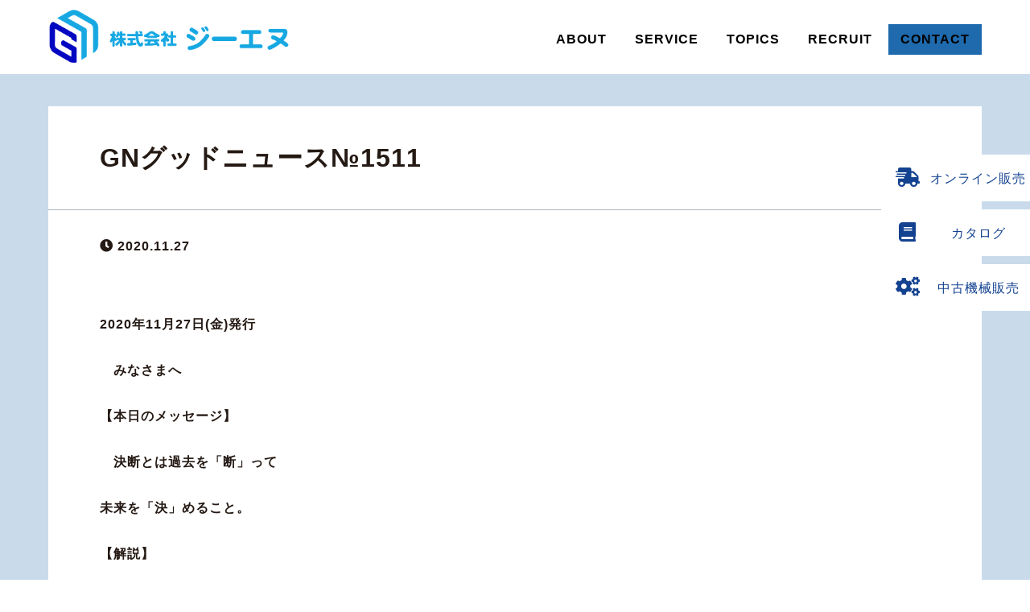

--- FILE ---
content_type: text/html; charset=UTF-8
request_url: https://g-n.jp/topics/good_news/1453/
body_size: 13411
content:
<!DOCTYPE HTML>
<html lang="ja" prefix="og: http://ogp.me/ns#">
<head>
	<meta charset="UTF-8">
	
	<meta name="viewport" content="width=device-width,initial-scale=1.0">

	<style>img:is([sizes="auto" i], [sizes^="auto," i]) { contain-intrinsic-size: 3000px 1500px }</style>
	
		<!-- All in One SEO 4.5.1.1 - aioseo.com -->
		<title>GNグッドニュース№1511 | 株式会社ジーエヌ</title>
		<meta name="robots" content="max-image-preview:large" />
		<link rel="canonical" href="https://g-n.jp/topics/good_news/1453/" />
		<meta name="generator" content="All in One SEO (AIOSEO) 4.5.1.1" />
		<meta property="og:locale" content="ja_JP" />
		<meta property="og:site_name" content="株式会社ジーエヌ" />
		<meta property="og:type" content="article" />
		<meta property="og:title" content="GNグッドニュース№1511 | 株式会社ジーエヌ" />
		<meta property="og:url" content="https://g-n.jp/topics/good_news/1453/" />
		<meta property="og:image" content="https://g-n.jp/wp-content/uploads/2020/03/favicon.png" />
		<meta property="og:image:secure_url" content="https://g-n.jp/wp-content/uploads/2020/03/favicon.png" />
		<meta property="og:image:width" content="256" />
		<meta property="og:image:height" content="256" />
		<meta property="article:published_time" content="2020-11-26T15:00:00+00:00" />
		<meta property="article:modified_time" content="2020-11-30T07:01:25+00:00" />
		<meta name="twitter:card" content="summary" />
		<meta name="twitter:title" content="GNグッドニュース№1511 | 株式会社ジーエヌ" />
		<meta name="twitter:image" content="https://g-n.jp/wp-content/uploads/2020/03/favicon.png" />
		<script type="application/ld+json" class="aioseo-schema">
			{"@context":"https:\/\/schema.org","@graph":[{"@type":"Article","@id":"https:\/\/g-n.jp\/topics\/good_news\/1453\/#article","name":"GN\u30b0\u30c3\u30c9\u30cb\u30e5\u30fc\u30b9\u21161511 | \u682a\u5f0f\u4f1a\u793e\u30b8\u30fc\u30a8\u30cc","headline":"GN\u30b0\u30c3\u30c9\u30cb\u30e5\u30fc\u30b9\u21161511","author":{"@id":"https:\/\/g-n.jp\/author\/gnstaff\/#author"},"publisher":{"@id":"https:\/\/g-n.jp\/#organization"},"image":{"@type":"ImageObject","url":"https:\/\/g-n.jp\/wp-content\/uploads\/2020\/11\/S25C-920112108540_page-0001.jpg","@id":"https:\/\/g-n.jp\/topics\/good_news\/1453\/#articleImage","width":1240,"height":1753},"datePublished":"2020-11-26T15:00:00+09:00","dateModified":"2020-11-30T07:01:25+09:00","inLanguage":"ja","mainEntityOfPage":{"@id":"https:\/\/g-n.jp\/topics\/good_news\/1453\/#webpage"},"isPartOf":{"@id":"https:\/\/g-n.jp\/topics\/good_news\/1453\/#webpage"},"articleSection":"GOOD NEWS"},{"@type":"BreadcrumbList","@id":"https:\/\/g-n.jp\/topics\/good_news\/1453\/#breadcrumblist","itemListElement":[{"@type":"ListItem","@id":"https:\/\/g-n.jp\/#listItem","position":1,"name":"\u5bb6","item":"https:\/\/g-n.jp\/","nextItem":"https:\/\/g-n.jp\/topics\/good_news\/1453\/#listItem"},{"@type":"ListItem","@id":"https:\/\/g-n.jp\/topics\/good_news\/1453\/#listItem","position":2,"name":"GN\u30b0\u30c3\u30c9\u30cb\u30e5\u30fc\u30b9\u21161511","previousItem":"https:\/\/g-n.jp\/#listItem"}]},{"@type":"Organization","@id":"https:\/\/g-n.jp\/#organization","name":"\u682a\u5f0f\u4f1a\u793e\u30b8\u30fc\u30a8\u30cc","url":"https:\/\/g-n.jp\/"},{"@type":"Person","@id":"https:\/\/g-n.jp\/author\/gnstaff\/#author","url":"https:\/\/g-n.jp\/author\/gnstaff\/","name":"gnstaff","image":{"@type":"ImageObject","@id":"https:\/\/g-n.jp\/topics\/good_news\/1453\/#authorImage","url":"https:\/\/secure.gravatar.com\/avatar\/a5861101dee32222dbcf3e9b39494e880b261dae9b9257670c8d207bc46b515b?s=96&d=mm&r=g","width":96,"height":96,"caption":"gnstaff"}},{"@type":"WebPage","@id":"https:\/\/g-n.jp\/topics\/good_news\/1453\/#webpage","url":"https:\/\/g-n.jp\/topics\/good_news\/1453\/","name":"GN\u30b0\u30c3\u30c9\u30cb\u30e5\u30fc\u30b9\u21161511 | \u682a\u5f0f\u4f1a\u793e\u30b8\u30fc\u30a8\u30cc","inLanguage":"ja","isPartOf":{"@id":"https:\/\/g-n.jp\/#website"},"breadcrumb":{"@id":"https:\/\/g-n.jp\/topics\/good_news\/1453\/#breadcrumblist"},"author":{"@id":"https:\/\/g-n.jp\/author\/gnstaff\/#author"},"creator":{"@id":"https:\/\/g-n.jp\/author\/gnstaff\/#author"},"datePublished":"2020-11-26T15:00:00+09:00","dateModified":"2020-11-30T07:01:25+09:00"},{"@type":"WebSite","@id":"https:\/\/g-n.jp\/#website","url":"https:\/\/g-n.jp\/","name":"\u682a\u5f0f\u4f1a\u793e\u30b8\u30fc\u30a8\u30cc","description":"\u682a\u5f0f\u4f1a\u793e\u30b8\u30fc\u30a8\u30cc\u516c\u5f0f\u30a6\u30a7\u30d6\u30b5\u30a4\u30c8","inLanguage":"ja","publisher":{"@id":"https:\/\/g-n.jp\/#organization"}}]}
		</script>
		<!-- All in One SEO -->

<meta name="keywords" content="" />
<meta name="description" content="
2020年11月27日(金)発行



　みなさまへ



【本日のメッセージ】



　決断とは過去を「断」って



未来を「決」めること。



【解説】



　今すぐこれまでの過去を断っことによって、すぐに未来は変えれるものです" />
<meta name="robots" content="index" />
<meta property="fb:admins" content="" />
<meta property="fb:app_id" content="" />
<meta property="og:title" content="GNグッドニュース№1511" />
<meta property="og:type" content="article" />
<meta property="og:description" content="
2020年11月27日(金)発行



　みなさまへ



【本日のメッセージ】



　決断とは過去を「断」って



未来を「決」めること。



【解説】



　今すぐこれまでの過去を断っことによって、すぐに未来は変えれるものです" />
<meta property="og:url" content="https://g-n.jp/topics/good_news/1453/" />
<meta property="og:image" content="" />
<meta property="og:locale" content="ja_JP" />
<meta property="og:site_name" content="株式会社ジーエヌ" />
<link href="https://plus.google.com/" rel="publisher" />
<link rel="alternate" type="application/rss+xml" title="株式会社ジーエヌ &raquo; GNグッドニュース№1511 のコメントのフィード" href="https://g-n.jp/topics/good_news/1453/feed/" />
<script type="text/javascript">
/* <![CDATA[ */
window._wpemojiSettings = {"baseUrl":"https:\/\/s.w.org\/images\/core\/emoji\/16.0.1\/72x72\/","ext":".png","svgUrl":"https:\/\/s.w.org\/images\/core\/emoji\/16.0.1\/svg\/","svgExt":".svg","source":{"concatemoji":"https:\/\/g-n.jp\/wp-includes\/js\/wp-emoji-release.min.js?ver=6.8.3"}};
/*! This file is auto-generated */
!function(s,n){var o,i,e;function c(e){try{var t={supportTests:e,timestamp:(new Date).valueOf()};sessionStorage.setItem(o,JSON.stringify(t))}catch(e){}}function p(e,t,n){e.clearRect(0,0,e.canvas.width,e.canvas.height),e.fillText(t,0,0);var t=new Uint32Array(e.getImageData(0,0,e.canvas.width,e.canvas.height).data),a=(e.clearRect(0,0,e.canvas.width,e.canvas.height),e.fillText(n,0,0),new Uint32Array(e.getImageData(0,0,e.canvas.width,e.canvas.height).data));return t.every(function(e,t){return e===a[t]})}function u(e,t){e.clearRect(0,0,e.canvas.width,e.canvas.height),e.fillText(t,0,0);for(var n=e.getImageData(16,16,1,1),a=0;a<n.data.length;a++)if(0!==n.data[a])return!1;return!0}function f(e,t,n,a){switch(t){case"flag":return n(e,"\ud83c\udff3\ufe0f\u200d\u26a7\ufe0f","\ud83c\udff3\ufe0f\u200b\u26a7\ufe0f")?!1:!n(e,"\ud83c\udde8\ud83c\uddf6","\ud83c\udde8\u200b\ud83c\uddf6")&&!n(e,"\ud83c\udff4\udb40\udc67\udb40\udc62\udb40\udc65\udb40\udc6e\udb40\udc67\udb40\udc7f","\ud83c\udff4\u200b\udb40\udc67\u200b\udb40\udc62\u200b\udb40\udc65\u200b\udb40\udc6e\u200b\udb40\udc67\u200b\udb40\udc7f");case"emoji":return!a(e,"\ud83e\udedf")}return!1}function g(e,t,n,a){var r="undefined"!=typeof WorkerGlobalScope&&self instanceof WorkerGlobalScope?new OffscreenCanvas(300,150):s.createElement("canvas"),o=r.getContext("2d",{willReadFrequently:!0}),i=(o.textBaseline="top",o.font="600 32px Arial",{});return e.forEach(function(e){i[e]=t(o,e,n,a)}),i}function t(e){var t=s.createElement("script");t.src=e,t.defer=!0,s.head.appendChild(t)}"undefined"!=typeof Promise&&(o="wpEmojiSettingsSupports",i=["flag","emoji"],n.supports={everything:!0,everythingExceptFlag:!0},e=new Promise(function(e){s.addEventListener("DOMContentLoaded",e,{once:!0})}),new Promise(function(t){var n=function(){try{var e=JSON.parse(sessionStorage.getItem(o));if("object"==typeof e&&"number"==typeof e.timestamp&&(new Date).valueOf()<e.timestamp+604800&&"object"==typeof e.supportTests)return e.supportTests}catch(e){}return null}();if(!n){if("undefined"!=typeof Worker&&"undefined"!=typeof OffscreenCanvas&&"undefined"!=typeof URL&&URL.createObjectURL&&"undefined"!=typeof Blob)try{var e="postMessage("+g.toString()+"("+[JSON.stringify(i),f.toString(),p.toString(),u.toString()].join(",")+"));",a=new Blob([e],{type:"text/javascript"}),r=new Worker(URL.createObjectURL(a),{name:"wpTestEmojiSupports"});return void(r.onmessage=function(e){c(n=e.data),r.terminate(),t(n)})}catch(e){}c(n=g(i,f,p,u))}t(n)}).then(function(e){for(var t in e)n.supports[t]=e[t],n.supports.everything=n.supports.everything&&n.supports[t],"flag"!==t&&(n.supports.everythingExceptFlag=n.supports.everythingExceptFlag&&n.supports[t]);n.supports.everythingExceptFlag=n.supports.everythingExceptFlag&&!n.supports.flag,n.DOMReady=!1,n.readyCallback=function(){n.DOMReady=!0}}).then(function(){return e}).then(function(){var e;n.supports.everything||(n.readyCallback(),(e=n.source||{}).concatemoji?t(e.concatemoji):e.wpemoji&&e.twemoji&&(t(e.twemoji),t(e.wpemoji)))}))}((window,document),window._wpemojiSettings);
/* ]]> */
</script>
<link rel='stylesheet' id='font-awesome-css' href='https://g-n.jp/wp-content/themes/xeory_extension/lib/css/font-awesome.min.css?ver=6.8.3' type='text/css' media='all' />
<link rel='stylesheet' id='base-css-css' href='https://g-n.jp/wp-content/themes/xeory_extension/base.css?ver=6.8.3' type='text/css' media='all' />
<link rel='stylesheet' id='main-css-css' href='https://g-n.jp/wp-content/themes/gn_xeory_extension/style.css?ver=6.8.3' type='text/css' media='all' />
<style id='wp-emoji-styles-inline-css' type='text/css'>

	img.wp-smiley, img.emoji {
		display: inline !important;
		border: none !important;
		box-shadow: none !important;
		height: 1em !important;
		width: 1em !important;
		margin: 0 0.07em !important;
		vertical-align: -0.1em !important;
		background: none !important;
		padding: 0 !important;
	}
</style>
<link rel='stylesheet' id='wp-block-library-css' href='https://g-n.jp/wp-includes/css/dist/block-library/style.min.css?ver=6.8.3' type='text/css' media='all' />
<style id='classic-theme-styles-inline-css' type='text/css'>
/*! This file is auto-generated */
.wp-block-button__link{color:#fff;background-color:#32373c;border-radius:9999px;box-shadow:none;text-decoration:none;padding:calc(.667em + 2px) calc(1.333em + 2px);font-size:1.125em}.wp-block-file__button{background:#32373c;color:#fff;text-decoration:none}
</style>
<style id='global-styles-inline-css' type='text/css'>
:root{--wp--preset--aspect-ratio--square: 1;--wp--preset--aspect-ratio--4-3: 4/3;--wp--preset--aspect-ratio--3-4: 3/4;--wp--preset--aspect-ratio--3-2: 3/2;--wp--preset--aspect-ratio--2-3: 2/3;--wp--preset--aspect-ratio--16-9: 16/9;--wp--preset--aspect-ratio--9-16: 9/16;--wp--preset--color--black: #000000;--wp--preset--color--cyan-bluish-gray: #abb8c3;--wp--preset--color--white: #ffffff;--wp--preset--color--pale-pink: #f78da7;--wp--preset--color--vivid-red: #cf2e2e;--wp--preset--color--luminous-vivid-orange: #ff6900;--wp--preset--color--luminous-vivid-amber: #fcb900;--wp--preset--color--light-green-cyan: #7bdcb5;--wp--preset--color--vivid-green-cyan: #00d084;--wp--preset--color--pale-cyan-blue: #8ed1fc;--wp--preset--color--vivid-cyan-blue: #0693e3;--wp--preset--color--vivid-purple: #9b51e0;--wp--preset--gradient--vivid-cyan-blue-to-vivid-purple: linear-gradient(135deg,rgba(6,147,227,1) 0%,rgb(155,81,224) 100%);--wp--preset--gradient--light-green-cyan-to-vivid-green-cyan: linear-gradient(135deg,rgb(122,220,180) 0%,rgb(0,208,130) 100%);--wp--preset--gradient--luminous-vivid-amber-to-luminous-vivid-orange: linear-gradient(135deg,rgba(252,185,0,1) 0%,rgba(255,105,0,1) 100%);--wp--preset--gradient--luminous-vivid-orange-to-vivid-red: linear-gradient(135deg,rgba(255,105,0,1) 0%,rgb(207,46,46) 100%);--wp--preset--gradient--very-light-gray-to-cyan-bluish-gray: linear-gradient(135deg,rgb(238,238,238) 0%,rgb(169,184,195) 100%);--wp--preset--gradient--cool-to-warm-spectrum: linear-gradient(135deg,rgb(74,234,220) 0%,rgb(151,120,209) 20%,rgb(207,42,186) 40%,rgb(238,44,130) 60%,rgb(251,105,98) 80%,rgb(254,248,76) 100%);--wp--preset--gradient--blush-light-purple: linear-gradient(135deg,rgb(255,206,236) 0%,rgb(152,150,240) 100%);--wp--preset--gradient--blush-bordeaux: linear-gradient(135deg,rgb(254,205,165) 0%,rgb(254,45,45) 50%,rgb(107,0,62) 100%);--wp--preset--gradient--luminous-dusk: linear-gradient(135deg,rgb(255,203,112) 0%,rgb(199,81,192) 50%,rgb(65,88,208) 100%);--wp--preset--gradient--pale-ocean: linear-gradient(135deg,rgb(255,245,203) 0%,rgb(182,227,212) 50%,rgb(51,167,181) 100%);--wp--preset--gradient--electric-grass: linear-gradient(135deg,rgb(202,248,128) 0%,rgb(113,206,126) 100%);--wp--preset--gradient--midnight: linear-gradient(135deg,rgb(2,3,129) 0%,rgb(40,116,252) 100%);--wp--preset--font-size--small: 13px;--wp--preset--font-size--medium: 20px;--wp--preset--font-size--large: 36px;--wp--preset--font-size--x-large: 42px;--wp--preset--spacing--20: 0.44rem;--wp--preset--spacing--30: 0.67rem;--wp--preset--spacing--40: 1rem;--wp--preset--spacing--50: 1.5rem;--wp--preset--spacing--60: 2.25rem;--wp--preset--spacing--70: 3.38rem;--wp--preset--spacing--80: 5.06rem;--wp--preset--shadow--natural: 6px 6px 9px rgba(0, 0, 0, 0.2);--wp--preset--shadow--deep: 12px 12px 50px rgba(0, 0, 0, 0.4);--wp--preset--shadow--sharp: 6px 6px 0px rgba(0, 0, 0, 0.2);--wp--preset--shadow--outlined: 6px 6px 0px -3px rgba(255, 255, 255, 1), 6px 6px rgba(0, 0, 0, 1);--wp--preset--shadow--crisp: 6px 6px 0px rgba(0, 0, 0, 1);}:where(.is-layout-flex){gap: 0.5em;}:where(.is-layout-grid){gap: 0.5em;}body .is-layout-flex{display: flex;}.is-layout-flex{flex-wrap: wrap;align-items: center;}.is-layout-flex > :is(*, div){margin: 0;}body .is-layout-grid{display: grid;}.is-layout-grid > :is(*, div){margin: 0;}:where(.wp-block-columns.is-layout-flex){gap: 2em;}:where(.wp-block-columns.is-layout-grid){gap: 2em;}:where(.wp-block-post-template.is-layout-flex){gap: 1.25em;}:where(.wp-block-post-template.is-layout-grid){gap: 1.25em;}.has-black-color{color: var(--wp--preset--color--black) !important;}.has-cyan-bluish-gray-color{color: var(--wp--preset--color--cyan-bluish-gray) !important;}.has-white-color{color: var(--wp--preset--color--white) !important;}.has-pale-pink-color{color: var(--wp--preset--color--pale-pink) !important;}.has-vivid-red-color{color: var(--wp--preset--color--vivid-red) !important;}.has-luminous-vivid-orange-color{color: var(--wp--preset--color--luminous-vivid-orange) !important;}.has-luminous-vivid-amber-color{color: var(--wp--preset--color--luminous-vivid-amber) !important;}.has-light-green-cyan-color{color: var(--wp--preset--color--light-green-cyan) !important;}.has-vivid-green-cyan-color{color: var(--wp--preset--color--vivid-green-cyan) !important;}.has-pale-cyan-blue-color{color: var(--wp--preset--color--pale-cyan-blue) !important;}.has-vivid-cyan-blue-color{color: var(--wp--preset--color--vivid-cyan-blue) !important;}.has-vivid-purple-color{color: var(--wp--preset--color--vivid-purple) !important;}.has-black-background-color{background-color: var(--wp--preset--color--black) !important;}.has-cyan-bluish-gray-background-color{background-color: var(--wp--preset--color--cyan-bluish-gray) !important;}.has-white-background-color{background-color: var(--wp--preset--color--white) !important;}.has-pale-pink-background-color{background-color: var(--wp--preset--color--pale-pink) !important;}.has-vivid-red-background-color{background-color: var(--wp--preset--color--vivid-red) !important;}.has-luminous-vivid-orange-background-color{background-color: var(--wp--preset--color--luminous-vivid-orange) !important;}.has-luminous-vivid-amber-background-color{background-color: var(--wp--preset--color--luminous-vivid-amber) !important;}.has-light-green-cyan-background-color{background-color: var(--wp--preset--color--light-green-cyan) !important;}.has-vivid-green-cyan-background-color{background-color: var(--wp--preset--color--vivid-green-cyan) !important;}.has-pale-cyan-blue-background-color{background-color: var(--wp--preset--color--pale-cyan-blue) !important;}.has-vivid-cyan-blue-background-color{background-color: var(--wp--preset--color--vivid-cyan-blue) !important;}.has-vivid-purple-background-color{background-color: var(--wp--preset--color--vivid-purple) !important;}.has-black-border-color{border-color: var(--wp--preset--color--black) !important;}.has-cyan-bluish-gray-border-color{border-color: var(--wp--preset--color--cyan-bluish-gray) !important;}.has-white-border-color{border-color: var(--wp--preset--color--white) !important;}.has-pale-pink-border-color{border-color: var(--wp--preset--color--pale-pink) !important;}.has-vivid-red-border-color{border-color: var(--wp--preset--color--vivid-red) !important;}.has-luminous-vivid-orange-border-color{border-color: var(--wp--preset--color--luminous-vivid-orange) !important;}.has-luminous-vivid-amber-border-color{border-color: var(--wp--preset--color--luminous-vivid-amber) !important;}.has-light-green-cyan-border-color{border-color: var(--wp--preset--color--light-green-cyan) !important;}.has-vivid-green-cyan-border-color{border-color: var(--wp--preset--color--vivid-green-cyan) !important;}.has-pale-cyan-blue-border-color{border-color: var(--wp--preset--color--pale-cyan-blue) !important;}.has-vivid-cyan-blue-border-color{border-color: var(--wp--preset--color--vivid-cyan-blue) !important;}.has-vivid-purple-border-color{border-color: var(--wp--preset--color--vivid-purple) !important;}.has-vivid-cyan-blue-to-vivid-purple-gradient-background{background: var(--wp--preset--gradient--vivid-cyan-blue-to-vivid-purple) !important;}.has-light-green-cyan-to-vivid-green-cyan-gradient-background{background: var(--wp--preset--gradient--light-green-cyan-to-vivid-green-cyan) !important;}.has-luminous-vivid-amber-to-luminous-vivid-orange-gradient-background{background: var(--wp--preset--gradient--luminous-vivid-amber-to-luminous-vivid-orange) !important;}.has-luminous-vivid-orange-to-vivid-red-gradient-background{background: var(--wp--preset--gradient--luminous-vivid-orange-to-vivid-red) !important;}.has-very-light-gray-to-cyan-bluish-gray-gradient-background{background: var(--wp--preset--gradient--very-light-gray-to-cyan-bluish-gray) !important;}.has-cool-to-warm-spectrum-gradient-background{background: var(--wp--preset--gradient--cool-to-warm-spectrum) !important;}.has-blush-light-purple-gradient-background{background: var(--wp--preset--gradient--blush-light-purple) !important;}.has-blush-bordeaux-gradient-background{background: var(--wp--preset--gradient--blush-bordeaux) !important;}.has-luminous-dusk-gradient-background{background: var(--wp--preset--gradient--luminous-dusk) !important;}.has-pale-ocean-gradient-background{background: var(--wp--preset--gradient--pale-ocean) !important;}.has-electric-grass-gradient-background{background: var(--wp--preset--gradient--electric-grass) !important;}.has-midnight-gradient-background{background: var(--wp--preset--gradient--midnight) !important;}.has-small-font-size{font-size: var(--wp--preset--font-size--small) !important;}.has-medium-font-size{font-size: var(--wp--preset--font-size--medium) !important;}.has-large-font-size{font-size: var(--wp--preset--font-size--large) !important;}.has-x-large-font-size{font-size: var(--wp--preset--font-size--x-large) !important;}
:where(.wp-block-post-template.is-layout-flex){gap: 1.25em;}:where(.wp-block-post-template.is-layout-grid){gap: 1.25em;}
:where(.wp-block-columns.is-layout-flex){gap: 2em;}:where(.wp-block-columns.is-layout-grid){gap: 2em;}
:root :where(.wp-block-pullquote){font-size: 1.5em;line-height: 1.6;}
</style>
<link rel='stylesheet' id='contact-form-7-css' href='https://g-n.jp/wp-content/plugins/contact-form-7/includes/css/styles.css?ver=6.0' type='text/css' media='all' />
<script type="text/javascript" src="https://g-n.jp/wp-includes/js/jquery/jquery.min.js?ver=3.7.1" id="jquery-core-js"></script>
<script type="text/javascript" src="https://g-n.jp/wp-includes/js/jquery/jquery-migrate.min.js?ver=3.4.1" id="jquery-migrate-js"></script>
<link rel="https://api.w.org/" href="https://g-n.jp/wp-json/" /><link rel="alternate" title="JSON" type="application/json" href="https://g-n.jp/wp-json/wp/v2/posts/1453" /><link rel="EditURI" type="application/rsd+xml" title="RSD" href="https://g-n.jp/xmlrpc.php?rsd" />
<meta name="generator" content="WordPress 6.8.3" />
<link rel='shortlink' href='https://g-n.jp/?p=1453' />
<link rel="alternate" title="oEmbed (JSON)" type="application/json+oembed" href="https://g-n.jp/wp-json/oembed/1.0/embed?url=https%3A%2F%2Fg-n.jp%2Ftopics%2Fgood_news%2F1453%2F" />
<link rel="alternate" title="oEmbed (XML)" type="text/xml+oembed" href="https://g-n.jp/wp-json/oembed/1.0/embed?url=https%3A%2F%2Fg-n.jp%2Ftopics%2Fgood_news%2F1453%2F&#038;format=xml" />
<style type="text/css">.recentcomments a{display:inline !important;padding:0 !important;margin:0 !important;}</style>
<!-- Google Tag Manager -->
<script>(function(w,d,s,l,i){w[l]=w[l]||[];w[l].push({'gtm.start':
new Date().getTime(),event:'gtm.js'});var f=d.getElementsByTagName(s)[0],
j=d.createElement(s),dl=l!='dataLayer'?'&l='+l:'';j.async=true;j.src=
'https://www.googletagmanager.com/gtm.js?id='+i+dl;f.parentNode.insertBefore(j,f);
})(window,document,'script','dataLayer','GTM-TJZZFDQ');</script>
<!-- End Google Tag Manager -->
<link href="https://use.fontawesome.com/releases/v5.6.1/css/all.css" rel="stylesheet">
<link rel="shortcut icon" href="/favicon.ico" type="image/vnd.microsoft.icon">
<link rel="icon" href="/favicon.ico" type="image/vnd.microsoft.icon">
</head>

<body data-rsssl=1 class="wp-singular post-template-default single single-post postid-1453 single-format-standard wp-theme-xeory_extension wp-child-theme-gn_xeory_extension " itemschope="itemscope" itemtype="http://schema.org/WebPage">
<!-- Google Tag Manager (noscript) -->
<noscript><iframe src="https://www.googletagmanager.com/ns.html?id=GTM-TJZZFDQ"
height="0" width="0" style="display:none;visibility:hidden"></iframe></noscript>
<!-- End Google Tag Manager (noscript) -->
  <div id="fb-root"></div>
<script>(function(d, s, id) {
  var js, fjs = d.getElementsByTagName(s)[0];
  if (d.getElementById(id)) return;
  js = d.createElement(s); js.id = id;
  js.src = "//connect.facebook.net/ja_JP/sdk.js#xfbml=1&version=v2.8&appId=";
  fjs.parentNode.insertBefore(js, fjs);
}(document, 'script', 'facebook-jssdk'));</script>

	<header id="header" role="banner" itemscope="itemscope" itemtype="http://schema.org/WPHeader">
	  <div class="wrap clearfix ps_re">
	    <div class="logo_gp ps_ab">
	  		<h1 id="hd_logo" class="front_logo"><a href="/"><img src="/img/common/logo.png" alt="株式会社ジーエヌ ロゴ"></a></h1>
	  		<h1 id="hd_logo" class="inpage_logo"><a href="/"><img src="/img/common/in_pagelogo.png" alt="株式会社ジーエヌ ロゴ"></a></h1>
	  	</div>
	    <div id="header-right" class="clearfix">
	      <div id="header-gnav-area">
	      	<nav id="gnav" role="navigation" itemscope="itemscope" itemtype="http://scheme.org/SiteNavigationElement">
	      	<div id="gnav-container" class="gnav-container">
						<ul id="gnav-ul" class="clearfix">
								<li id="menu-item-21" class="menu-item menu-item-type-post_type menu-item-object-page menu-item-21 about hoverNav">
									<a href="https://g-n.jp/about/">ABOUT</a>
									<ul class="subNav">
										<div class="box-container">
											<a href="/about/"><li class="box-01">会社案内<span class="about">ABOUT</span></li></a>
											<a href="/about/#about"><li class="box"><span class="li-icon"></span><p>会社概要</p></li></a>
											<a href="/about/#history"><li class="box"><span class="li-icon"></span><p>会社沿革</p></li></a>
											<a href="/about/#perfor"><li class="box"><span class="li-icon"></span><p>納入実績</p></li></a>
											<a href="/about/#vision"><li class="box"><span class="li-icon"></span><p>企業理念・社訓</p></li></a>
											<a href="/about/#access"><li class="box"><span class="li-icon"></span><p>アクセス</p></li></a>
										</div>
									</ul>
								</li>
								<li id="menu-item-24" class="menu-item menu-item-type-post_type menu-item-object-page menu-item-24 service hoverNav2">
									<a href="https://g-n.jp/service/">SERVICE</a>
									<ul class="subNav2">
										<div class="box-container">
											<a href="/service/"><li class="box-01">事業内容<span class="about">SERVICE</span></li></a>
											<a href="/service/#section-03"><li class="box"><span class="li-icon"></span><p>ルブロイド</p></li></a>
											<a href="/service/#section-05"><li class="box"><span class="li-icon"></span><p>機械工具卸売業</p></li></a>
										</div>
									</ul>
								</li>
							<li id="menu-item-25" class="menu-item menu-item-type-taxonomy menu-item-object-category menu-item-25 topics">
								<a href="https://g-n.jp/category/topics/">TOPICS</a>
							</li>
							<li id="menu-item-23" class="menu-item menu-item-type-post_type menu-item-object-page menu-item-23 recruit hoverNav3">
								<a href="https://g-n.jp/recruit/">RECRUIT</a>
								<ul class="subNav3">
									<div class="box-container">
										<a href="/recruit/"><li class="box-01">採用情報<span class="about">RECRUIT</span></li></a>
										<a href="/recruit/#section-02"><li class="box"><span class="li-icon"></span><p>採用ポリシー</p></li></a>
										<a href="/recruit/#section-03"><li class="box"><span class="li-icon"></span><p>募集要項</p></li></a>
										<a href="/recruit/#section-04"><li class="box"><span class="li-icon"></span><p>エントリーフォーム</p></li></a>
									</div>
								</ul>
							</li>
							<li id="menu-item-22" class="bg_blue menu-item menu-item-type-post_type menu-item-object-page menu-item-22 contact hoverNav4">
								<a href="https://g-n.jp/contact/">CONTACT</a>
							</li>
						</ul>
					</div>
				</nav>
	    	</div>
	   	</div>

			<div class="sp-header-menu">
								<div class="hbg-toggle">
					<span></span>
					<span></span>
					<span></span>
				</div>
			</div>
			<div class="hbg-menu">
				<ul>
					<a href="https://g-n.jp/"><li class="top">TOP</li></a>
					<a href="https://g-n.jp/about/"><li class="about">ABOUT</li></a>
					<a href="https://g-n.jp/service/"><li class="service">SERVICE</li></a>
					<a href="https://g-n.jp/category/topics/"><li class="topics">TOPICS</li></a>
					<a href="https://g-n.jp/recruit/"><li class="recruit">RECRUIT</li></a>
					<a href="https://g-n.jp/contact/"><li class="contact">CONTACT</li></a>
				</ul>
				<div class="hbg-menu-address-area">
					<div class="tac">
						<a href="https://g-n.jp/"><img class="hbg-menu-logo-text" src="/img/common/logo.png" alt="株式会社ジーエヌ"></a>
						<p class="text">〒690-0055 島根県松江市津田町314-1</p>
						<p class="text tell"><a style="color: #fff !important; pointer-events: none;">TEL 0852-31-1908</a></p>
					</div>
				</div>


		</div>
			  </div>
	</header>
	<div class="side_link">
		<a href="https://gnonlineshop.base.ec/" target="_blank">
			<span class="icon">
				<i class="fas fa-shipping-fast"></i>
			</span>
			<span class="text">オンライン販売</span>
		</a>
		<a href="/img/page/catalog.pdf" target="_blank">
			<span class="icon">
				<i class="fas fa-book"></i>
			</span>
			<span class="text">カタログ</span>
		</a>
		<a href="/service/#main-item2">
			<span class="icon">
				<i class="fas fa-cogs"></i>
			</span>
			<span class="text">中古機械販売</span>
		</a>
	</div>







  <div class="breadcrumb-area">
    <div class="wrap">
      <ol class="breadcrumb clearfix" itemtype="http://schema.org/BreadcrumbList"><li itemprop="itemListElement" itemscope="itemscope" itemtype="http://schema.org/ListItem"><a href="https://g-n.jp" itemprop="item"><i class="fa fa-home"></i> <span itemprop="name">ホーム</span></a> / </li><li itemprop="itemListElement" itemscope="itemscope" itemtype="http://schema.org/ListItem"><a href="https://g-n.jp/category/topics/" itemprop="item"><i class="fa fa-folder"></i> <span itemprop="name">TOPICS</span></a> / </li><li itemprop="itemListElement" itemscope="itemscope" itemtype="http://schema.org/ListItem"><a href="https://g-n.jp/category/topics/good_news/" itemprop="item"><i class="fa fa-folder"></i> <span itemprop="name">GOOD NEWS</span></a> / </li><li><i class="fa fa-file-text"></i> GNグッドニュース№1511</li></ol>    </div>
  </div>



<div id="content">

<div class="wrap">



  <div id="main" class="col-md-8" role="main" itemprop="mainContentOfPage" itemscope="itemscope" itemtype="http://schema.org/Blog">

    <div class="main-inner">

    
        <article id="post-1453" class="post-1453 post type-post status-publish format-standard hentry category-good_news" itemscope="itemscope" itemtype="http://schema.org/BlogPosting">

      <header class="post-header">
        <div class="cat-name">
          <span>
            GOOD NEWS          </span>
        </div>
        <h1 class="post-title" itemprop="headline">GNグッドニュース№1511</h1>
        <div class="post-sns">
            <!-- ソーシャルボタン -->
  <ul class="bzb-sns-btn ">
  
  </ul>
  <!-- /bzb-sns-btns -->        </div>
      </header>
      <h1 class="post-title" itemprop="headline">GNグッドニュース№1511</h1>
      <div class="post-meta-area">
        <ul class="post-meta list-inline">
          <li class="date" itemprop="datePublished" datetime="2020-11-27T00:00:00+09:00"><i class="fa fa-clock-o"></i> 2020.11.27</li>
        </ul>
        <ul class="post-meta-comment">
          <li class="author">
            by gnstaff          </li>
          <li class="comments">
            <i class="fa fa-comments"></i> <span class="count">0</span>
          </li>
        </ul>
      </div>
      <p class="date" itemprop="datePublished" datetime="2020-11-27T00:00:00+09:00"><i class="fa fa-clock-o"></i> 2020.11.27</p>
      
      <section class="post-content" itemprop="text">
        
<p>2020年11月27日(金)発行</p>



<p>　みなさまへ</p>



<p>【本日のメッセージ】</p>



<p>　決断とは過去を「断」って</p>



<p>未来を「決」めること。</p>



<p>【解説】</p>



<p>　今すぐこれまでの過去を断っことによって、すぐに未来は変えれるものです。人はいつでも生まれ変わることができると言われるのはこういう理由なんですね。本日もよろしくお願いいたします。</p>



<figure class="wp-block-image size-full is-resized"><img fetchpriority="high" decoding="async" src="https://g-n.jp/wp-content/uploads/2020/11/S25C-920112108540_page-0001.jpg" alt="" class="wp-image-1454" width="930" height="1315" srcset="https://g-n.jp/wp-content/uploads/2020/11/S25C-920112108540_page-0001.jpg 1240w, https://g-n.jp/wp-content/uploads/2020/11/S25C-920112108540_page-0001-212x300.jpg 212w, https://g-n.jp/wp-content/uploads/2020/11/S25C-920112108540_page-0001-141x200.jpg 141w, https://g-n.jp/wp-content/uploads/2020/11/S25C-920112108540_page-0001-768x1086.jpg 768w, https://g-n.jp/wp-content/uploads/2020/11/S25C-920112108540_page-0001-1087x1536.jpg 1087w, https://g-n.jp/wp-content/uploads/2020/11/S25C-920112108540_page-0001-151x214.jpg 151w, https://g-n.jp/wp-content/uploads/2020/11/S25C-920112108540_page-0001-112x158.jpg 112w" sizes="(max-width: 930px) 100vw, 930px" /></figure>
      </section>

      <footer class="post-footer">


          <!-- ソーシャルボタン -->
  <ul class="bzb-sns-btn ">
  
  </ul>
  <!-- /bzb-sns-btns -->        <ul class="post-footer-list">
          <li class="cat"><i class="fa fa-folder"></i> <a href="https://g-n.jp/category/topics/good_news/" rel="category tag">GOOD NEWS</a></li>
                  </ul>
      </footer>

      
    
    </article>

     <aside class="post-author" itemprop="author" itemscope="itemscope" itemtype="http://schema.org/Person">
      <div class="clearfix">
        <div class="post-author-img">
          <div class="inner">
          <img src="https://g-n.jp/wp-content/themes/xeory_extension/lib/images/masman.png" alt="masman" width="100" height="100" />
          </div>
        </div>
        <div class="post-author-meta">
          <h4 itemprop="name">gnstaff</h4>
          <p itemprop="discription"></p>
        </div>
      </div>
    </aside>

    
<div id="comments" class="comments-area">

	
		<div id="respond" class="comment-respond">
		<h3 id="reply-title" class="comment-reply-title">コメントを残す <small><a rel="nofollow" id="cancel-comment-reply-link" href="/topics/good_news/1453/#respond" style="display:none;">コメントをキャンセル</a></small></h3><form action="https://g-n.jp/wp-comments-post.php" method="post" id="commentform" class="comment-form"><p class="comment-form-comment"><label for="comment">コメント <span class="required">※</span></label> <textarea id="comment" name="comment" cols="45" rows="8" maxlength="65525" required="required"></textarea></p><p class="comment-form-author"><label for="author">名前</label> <span class="required">*</span><br /><input id="author" name="author" type="text" value="" size="30" /></p>
<p class="comment-form-email"><label for="email">メールアドレス（公開はされません。）</label> <span class="required">*</span><br /><input id="email" name="email" type="text" value="" size="30" /></p>

<p class="form-submit"><input name="submit" type="submit" id="submit" class="submit" value="コメントを送信" /> <input type='hidden' name='comment_post_ID' value='1453' id='comment_post_ID' />
<input type='hidden' name='comment_parent' id='comment_parent' value='0' />
</p><p style="display: none;"><input type="hidden" id="akismet_comment_nonce" name="akismet_comment_nonce" value="6a3ba094ee" /></p><p style="display: none !important;" class="akismet-fields-container" data-prefix="ak_"><label>&#916;<textarea name="ak_hp_textarea" cols="45" rows="8" maxlength="100"></textarea></label><input type="hidden" id="ak_js_1" name="ak_js" value="139"/><script>document.getElementById( "ak_js_1" ).setAttribute( "value", ( new Date() ).getTime() );</script></p></form>	</div><!-- #respond -->
	
</div><!-- #comments -->

        

    </div><!-- /main-inner -->
    <div class="other_topics"><a href="/category/topics/">他の投稿を見る</a></div>
  </div><!-- /main -->

  <div id="side" class="col-md-4" role="complementary" itemscope="itemscope" itemtype="http://schema.org/WPSideBar">
    <div class="side-inner">
      <div class="side-widget-area">
        
      <div id="search-2" class="widget_search side-widget"><div class="side-widget-inner"><form role="search" method="get" id="searchform" action="https://g-n.jp/" >
  <div>
  <input type="text" value="" name="s" id="s" />
  <button type="submit" id="searchsubmit"></button>
  </div>
  </form></div></div>
		<div id="recent-posts-2" class="widget_recent_entries side-widget"><div class="side-widget-inner">
		<h4 class="side-title"><span class="side-title-inner">最近の投稿</span></h4>
		<ul>
											<li>
					<a href="https://g-n.jp/topics/13816/">小ねじ用の充電式トルクドライバのご紹介です。</a>
									</li>
											<li>
					<a href="https://g-n.jp/topics/good_news/13115/">GNグッドニュース№1612</a>
									</li>
											<li>
					<a href="https://g-n.jp/topics/good_news/13112/">GNグッドニュース№1611</a>
									</li>
											<li>
					<a href="https://g-n.jp/topics/good_news/13109/">GNグッドニュース№1610</a>
									</li>
											<li>
					<a href="https://g-n.jp/topics/good_news/13106/">GNグッドニュース№1609</a>
									</li>
					</ul>

		</div></div><div id="recent-comments-2" class="widget_recent_comments side-widget"><div class="side-widget-inner"><h4 class="side-title"><span class="side-title-inner">最近のコメント</span></h4><ul id="recentcomments"></ul></div></div><div id="archives-2" class="widget_archive side-widget"><div class="side-widget-inner"><h4 class="side-title"><span class="side-title-inner">アーカイブ</span></h4>
			<ul>
					<li><a href='https://g-n.jp/date/2024/03/'>2024年3月</a></li>
	<li><a href='https://g-n.jp/date/2022/12/'>2022年12月</a></li>
	<li><a href='https://g-n.jp/date/2022/11/'>2022年11月</a></li>
	<li><a href='https://g-n.jp/date/2022/10/'>2022年10月</a></li>
	<li><a href='https://g-n.jp/date/2022/09/'>2022年9月</a></li>
	<li><a href='https://g-n.jp/date/2022/08/'>2022年8月</a></li>
	<li><a href='https://g-n.jp/date/2022/07/'>2022年7月</a></li>
	<li><a href='https://g-n.jp/date/2022/06/'>2022年6月</a></li>
	<li><a href='https://g-n.jp/date/2022/05/'>2022年5月</a></li>
	<li><a href='https://g-n.jp/date/2022/04/'>2022年4月</a></li>
	<li><a href='https://g-n.jp/date/2022/03/'>2022年3月</a></li>
	<li><a href='https://g-n.jp/date/2022/02/'>2022年2月</a></li>
	<li><a href='https://g-n.jp/date/2022/01/'>2022年1月</a></li>
	<li><a href='https://g-n.jp/date/2021/12/'>2021年12月</a></li>
	<li><a href='https://g-n.jp/date/2021/11/'>2021年11月</a></li>
	<li><a href='https://g-n.jp/date/2021/10/'>2021年10月</a></li>
	<li><a href='https://g-n.jp/date/2021/09/'>2021年9月</a></li>
	<li><a href='https://g-n.jp/date/2021/08/'>2021年8月</a></li>
	<li><a href='https://g-n.jp/date/2021/07/'>2021年7月</a></li>
	<li><a href='https://g-n.jp/date/2021/06/'>2021年6月</a></li>
	<li><a href='https://g-n.jp/date/2021/05/'>2021年5月</a></li>
	<li><a href='https://g-n.jp/date/2021/04/'>2021年4月</a></li>
	<li><a href='https://g-n.jp/date/2021/03/'>2021年3月</a></li>
	<li><a href='https://g-n.jp/date/2021/02/'>2021年2月</a></li>
	<li><a href='https://g-n.jp/date/2021/01/'>2021年1月</a></li>
	<li><a href='https://g-n.jp/date/2020/12/'>2020年12月</a></li>
	<li><a href='https://g-n.jp/date/2020/11/'>2020年11月</a></li>
	<li><a href='https://g-n.jp/date/2020/10/'>2020年10月</a></li>
	<li><a href='https://g-n.jp/date/2020/09/'>2020年9月</a></li>
	<li><a href='https://g-n.jp/date/2020/08/'>2020年8月</a></li>
	<li><a href='https://g-n.jp/date/2020/07/'>2020年7月</a></li>
	<li><a href='https://g-n.jp/date/2020/06/'>2020年6月</a></li>
	<li><a href='https://g-n.jp/date/2020/05/'>2020年5月</a></li>
	<li><a href='https://g-n.jp/date/2020/01/'>2020年1月</a></li>
			</ul>

			</div></div><div id="categories-2" class="widget_categories side-widget"><div class="side-widget-inner"><h4 class="side-title"><span class="side-title-inner">カテゴリー</span></h4>
			<ul>
					<li class="cat-item cat-item-4"><a href="https://g-n.jp/category/topics/good_news/">GOOD NEWS</a>
</li>
	<li class="cat-item cat-item-5"><a href="https://g-n.jp/category/topics/info/">INFO</a>
</li>
	<li class="cat-item cat-item-3"><a href="https://g-n.jp/category/topics/">TOPICS</a>
</li>
			</ul>

			</div></div><div id="meta-2" class="widget_meta side-widget"><div class="side-widget-inner"><h4 class="side-title"><span class="side-title-inner">メタ情報</span></h4>
		<ul>
						<li><a href="https://g-n.jp/wp-login.php">ログイン</a></li>
			<li><a href="https://g-n.jp/feed/">投稿フィード</a></li>
			<li><a href="https://g-n.jp/comments/feed/">コメントフィード</a></li>

			<li><a href="https://ja.wordpress.org/">WordPress.org</a></li>
		</ul>

		</div></div>      
      </div><!-- //side-widget-area -->
      
    </div>
  </div><!-- /side -->
  
</div><!-- /wrap -->

</div><!-- /content -->


<footer id="footer">
  <div class="footer-01">
    <div class="wrap">

      <div id="footer-brand-area" class="row">
        <div class="footer-logo gr6">
                  <img src="" alt="株式会社ジーエヌ" />
                </div>
        <div class="footer-address gr6">
                  </div>
      </div><!-- /footer-brand-area -->

      <div id="footer-content-area" class="row">
        <div id="footer-list-area" class="gr6">
          <div class="row">

      
    
            <div id="footer-cont-content" class="gr4">
              <h4>ブログコンテンツ</h4>
      <div id="footer-gnav-container" class="gnav-container"><ul id="footer-gnav-ul" class="clearfix"><li id="menu-item-21" class="menu-item menu-item-type-post_type menu-item-object-page menu-item-21 about"><a href="https://g-n.jp/about/">ABOUT</a></li>
<li id="menu-item-24" class="menu-item menu-item-type-post_type menu-item-object-page menu-item-24 service"><a href="https://g-n.jp/service/">SERVICE</a></li>
<li id="menu-item-25" class="menu-item menu-item-type-taxonomy menu-item-object-category current-post-ancestor menu-item-25 topics"><a href="https://g-n.jp/category/topics/">TOPICS</a></li>
<li id="menu-item-23" class="menu-item menu-item-type-post_type menu-item-object-page menu-item-23 recruit"><a href="https://g-n.jp/recruit/">RECRUIT</a></li>
<li id="menu-item-22" class="menu-item menu-item-type-post_type menu-item-object-page menu-item-22 contact"><a href="https://g-n.jp/contact/">CONTACT</a></li>
</ul></div>    </div>
    
            <div id="footer-cont-sns" class="gr4">
              <h4>ソーシャルメディア</h4>
              <div id="footer-sns" class="sp-hide"><ul><li class="header-twitter"><a target="_blank" href="https://twitter.com/"><i class="fa fa-twitter"></i>Twitter</a></li><li class="header-facebook"><a href="" target="_blank"><i class="fa fa-facebook-square"></i>Facebook</a></li><li class="header-google"><a target="_blank" href="https://plus.google.com/"><i class="fa fa-google-plus"></i>Google+</a></li><li class="header-feedly"><a target="_blank" href="https://feedly.com/i/subscription/feed/https://g-n.jp/feed/"><i class="fa fa-rss-square"></i>Feedly</a></li></ul></div>            </div>
          </div>
        </div>
        <div class="gr6">
          <div class="row">
                <div id="footer-facebook" class="gr12 text-right">
            <div class="fb-page" data-href="" data-width="500" data-height="600" data-small-header="false" data-adapt-container-width="true" data-hide-cover="false" data-show-facepile="true" data-show-posts="false"><div class="fb-xfbml-parse-ignore"><blockquote cite=""><a href=""></a></blockquote></div></div>
        </div>
                  </div>
        </div>
      </div>



    </div><!-- /wrap -->
  </div><!-- /footer-01 -->
  <div class="footer-02">
    <div class="wrap">
      <div class="footer-03">
        <div class="ft-list">
          <div class="list-hd">
            <a href="/about/"><h4>ABOUT</h4></a>
          </div>
          <ul>
            <li><a href="/about/#about">ー会社概要</a></li>
            <li><a href="/about/#history">ー会社沿革</a></li>
            <li><a href="/about/#perfor">ー納入実績</a></li>
            <li><a href="/about/#vision">ー企業理念・社訓</a></li>
            <li><a href="/about/#access">ーアクセス</a></li>
          </ul>
        </div>
        <div class="ft-list">
          <div class="list-hd">
            <a href="/service/"><h4>SERVICE</h4></a>
          </div>
          <ul>
            <li>ーメタルコンディショナー
              <ul>
                <li><a href="/service/#section-03">・製品紹介</a></li>
                <li><a href="/service/#section-04">・山陰地区取扱店様募集</a></li>
              </ul>
            </li>
            <li>ー機械工具卸売業
              <ul>
                <li><a href="/service/#makers">・取扱メーカー</a></li>
              </ul>
            </li>
          </ul>
        </div>
        <div class="ft-list">
          <div class="list-hd">
            <a href="/category/topics/"><h4>TOPICS</h4></a>
          </div>
          <ul>
            <li><a href="/category/good_news/">ーGNグッドニュース</a></li>
            <li><a href="/category/info/">ーインフォメーション</a></li>
          </ul>
        </div>
        <div class="ft-list">
          <div class="list-hd">
            <a href="/recruit/"><h4>RECRUIT</h4></a>
          </div>
          <ul>
            <li><a href="/recruit/#section-02">ーGN採用ポリシー</a></li>
            <li><a href="/recruit/#section-03">ー募集要項</a></li>
          </ul>
        </div>
        <div class="ft-list">
          <div class="list-hd">
            <a href="/contact/"><h4>CONTACT</h4></a>
          </div>
          <ul>
            <li><a href="/contact/#section-02">ーお問い合わせフォーム</a></li>
            <li><a href="/contact/#content-02">ーメルマガ登録</a></li>
          </ul>
        </div>
      </div><!--/footer-03 -->
      <img src="/img/common/logo-white.png" alt="GNロゴ" class="logo-white">
      <p class="footer-copy">
        © Copyright 2025 株式会社ジーエヌ. All rights reserved.
      </p>
    </div><!-- /wrap -->
  </div><!-- /footer-02 -->
  </footer>

<a href="#" class="pagetop"><span><i class="fa fa-angle-up"></i></span></a>
<script type="speculationrules">
{"prefetch":[{"source":"document","where":{"and":[{"href_matches":"\/*"},{"not":{"href_matches":["\/wp-*.php","\/wp-admin\/*","\/wp-content\/uploads\/*","\/wp-content\/*","\/wp-content\/plugins\/*","\/wp-content\/themes\/gn_xeory_extension\/*","\/wp-content\/themes\/xeory_extension\/*","\/*\\?(.+)"]}},{"not":{"selector_matches":"a[rel~=\"nofollow\"]"}},{"not":{"selector_matches":".no-prefetch, .no-prefetch a"}}]},"eagerness":"conservative"}]}
</script>
<script src="https://apis.google.com/js/platform.js" async defer>
  {lang: 'ja'}
</script><script type="text/javascript" src="https://g-n.jp/wp-includes/js/dist/hooks.min.js?ver=4d63a3d491d11ffd8ac6" id="wp-hooks-js"></script>
<script type="text/javascript" src="https://g-n.jp/wp-includes/js/dist/i18n.min.js?ver=5e580eb46a90c2b997e6" id="wp-i18n-js"></script>
<script type="text/javascript" id="wp-i18n-js-after">
/* <![CDATA[ */
wp.i18n.setLocaleData( { 'text direction\u0004ltr': [ 'ltr' ] } );
/* ]]> */
</script>
<script type="text/javascript" src="https://g-n.jp/wp-content/plugins/contact-form-7/includes/swv/js/index.js?ver=6.0" id="swv-js"></script>
<script type="text/javascript" id="contact-form-7-js-translations">
/* <![CDATA[ */
( function( domain, translations ) {
	var localeData = translations.locale_data[ domain ] || translations.locale_data.messages;
	localeData[""].domain = domain;
	wp.i18n.setLocaleData( localeData, domain );
} )( "contact-form-7", {"translation-revision-date":"2024-11-05 02:21:01+0000","generator":"GlotPress\/4.0.1","domain":"messages","locale_data":{"messages":{"":{"domain":"messages","plural-forms":"nplurals=1; plural=0;","lang":"ja_JP"},"This contact form is placed in the wrong place.":["\u3053\u306e\u30b3\u30f3\u30bf\u30af\u30c8\u30d5\u30a9\u30fc\u30e0\u306f\u9593\u9055\u3063\u305f\u4f4d\u7f6e\u306b\u7f6e\u304b\u308c\u3066\u3044\u307e\u3059\u3002"],"Error:":["\u30a8\u30e9\u30fc:"]}},"comment":{"reference":"includes\/js\/index.js"}} );
/* ]]> */
</script>
<script type="text/javascript" id="contact-form-7-js-before">
/* <![CDATA[ */
var wpcf7 = {
    "api": {
        "root": "https:\/\/g-n.jp\/wp-json\/",
        "namespace": "contact-form-7\/v1"
    }
};
/* ]]> */
</script>
<script type="text/javascript" src="https://g-n.jp/wp-content/plugins/contact-form-7/includes/js/index.js?ver=6.0" id="contact-form-7-js"></script>
<script type="text/javascript" src="https://g-n.jp/wp-content/themes/xeory_extension/lib/js/app.js?ver=6.8.3" id="app-js"></script>
<script type="text/javascript" src="https://g-n.jp/wp-content/themes/xeory_extension/lib/js/jquery.pagetop.js?ver=6.8.3" id="pagetop-js"></script>
<script type="text/javascript" src="https://g-n.jp/wp-content/themes/xeory_extension/lib/js/jquery.table-scroll.js?ver=6.8.3" id="table-scroll-js"></script>
<script defer type="text/javascript" src="https://g-n.jp/wp-content/plugins/akismet/_inc/akismet-frontend.js?ver=1730967133" id="akismet-frontend-js"></script>

<script>
(function($){

$(function() {
    $("#header-fnav").hide();
  $("#header-fnav-area").hover(function(){
    $("#header-fnav").fadeIn('fast');
  }, function(){
    $("#header-fnav").fadeOut('fast');
  });
});


// グローバルナビ-サブメニュー

$(function() {
  $('.hoverNav').hover(
    function(){
      // stop関数を追加
      $(".subNav").stop().slideDown();
    },
    function(){
      // stop関数を追加
      $(".subNav").stop().slideUp();
    }
  );
});
$(function() {
  $('.hoverNav2').hover(
    function(){
      // stop関数を追加
      $(".subNav2").stop().slideDown();
    },
    function(){
      // stop関数を追加
      $(".subNav2").stop().slideUp();
    }
  );
});$(function() {
  $('.hoverNav3').hover(
    function(){
      // stop関数を追加
      $(".subNav3").stop().slideDown();
    },
    function(){
      // stop関数を追加
      $(".subNav3").stop().slideUp();
    }
  );
});$(function() {
  $('.hoverNav4').hover(
    function(){
      // stop関数を追加
      $(".subNav4").stop().slideDown();
    },
    function(){
      // stop関数を追加
      $(".subNav4").stop().slideUp();
    }
  );
});


// トップページメインビジュアル
$(function(){
  h = $(window).height();
  hp = h * .3;
  $('#main_visual').css('height', h + 'px');
  $('#main_visual .wrap').css('padding-top', hp + 'px');
});

$(function(){
	if(window.innerWidth < 768) {
  h = $(window).height();
  hp = h * .2;
  $('#main_visual').css('height', h + 'px');
  $('#main_visual .wrap').css('padding-top', hp + 'px');
	}
});

// sp-nav
$(function(){
  var header_h = $('#header').height();
  $('#gnav-sp').hide();

    $(window).resize(function(){
      var w = $(window).width();
      var x = 991;
      if (w >= x) {
          $('#gnav-sp').hide();
      }
  });

  $('#gnav-sp').css('top', header_h);
  $('#header-nav-btn a').click(function(){
    $('#gnav-sp').slideToggle();
    $('body').append('<p class="dummy"></p>');
  });
  $('body').on('click touchend', '.dummy', function() {
    $('#gnav-sp').slideUp();
    $('p.dummy').remove();
    return false;
  });
});

$(function() {
  $('.hbg-toggle').click(
    function(){
      // stop関数を追加
      $('.hbg-menu').stop().slideToggle();
      $('.hbg-toggle').toggleClass('active');
      $('.hbg-menu').toggleClass('active');
    }
  );
});

$(function(){
    $(window).scroll(function (){
        $('.fadein').each(function(){
            var elemPos = $(this).offset().top;
            var scroll = $(window).scrollTop();
            var windowHeight = $(window).height();
            if (scroll > elemPos - windowHeight + 200){
                $(this).addClass('scrollin');
            }
        });
    });
});

$(function(){
    $(window).scroll(function (){
        $('.fadeinr').each(function(){
            var elemPos = $(this).offset().top;
            var scroll = $(window).scrollTop();
            var windowHeight = $(window).height();
            if (scroll > elemPos - windowHeight + 200){
                $(this).addClass('scrollin');
            }
        });
    });
});

$(function(){
    $(window).scroll(function (){
        $('.fadeinb').each(function(){
            var elemPos = $(this).offset().top;
            var scroll = $(window).scrollTop();
            var windowHeight = $(window).height();
            if (scroll > elemPos - windowHeight + 200){
                $(this).addClass('scrollin');
            }
        });
    });
});

$(function(){
    $(window).scroll(function (){
        $('.fadeinl').each(function(){
            var elemPos = $(this).offset().top;
            var scroll = $(window).scrollTop();
            var windowHeight = $(window).height();
            if (scroll > elemPos - windowHeight + 200){
                $(this).addClass('scrollin');
            }
        });
    });
});

$(function(){
    $(window).scroll(function (){
        $('.fadeino').each(function(){
            var elemPos = $(this).offset().top;
            var scroll = $(window).scrollTop();
            var windowHeight = $(window).height();
                $(this).addClass('scrollin');
        });
    });
});


$(function(){
  $(".fade").addClass("fadeinn");
});

})(jQuery);

</script>

</body>
</html>


--- FILE ---
content_type: text/css
request_url: https://g-n.jp/wp-content/themes/gn_xeory_extension/style.css?ver=6.8.3
body_size: 12453
content:
/*
Theme Name: GNxeoryextension
Template: xeory_extension
mazda v1.0
*/

@import url('../xeory_extension/style.css');


/* PC START */
/* PC BASE START */
p{
	margin: 0;
	font-weight: 600;
}
body {
	background: transparent;
	letter-spacing: 1px;
	min-width: 1200px;
	overflow-x: hidden;
}
.sans-serif{
  font-family: 游明朝,"Yu Mincho",YuMincho,"Hiragino Mincho ProN","Hiragino Mincho Pro",HGS明朝E,メイリオ,Meiryo,serif;
}
.wrap{
	padding: 0 20px;
}
.gothic {
	font-family: "游ゴシック", YuGothic, "ヒラギノ角ゴ Pro W3", "Hiragino Kaku Gothic Pro", Verdana, "メイリオ", Meiryo, Osaka, "ＭＳ Ｐゴシック", "MS PGothic", sans-serif;
}
.
.main_wrap {
	margin: 0 auto;
}
.left_border {
	border-left: 2px solid;
	padding-left: 10px;
}
.bottom_border {
	border-bottom: 2px solid;
	padding-bottom: 15px;
}
.inline_border::after {
	content: "";
	width: 50px;
	border-bottom: 2px solid;
	display: block;
}
.line-h15{
	line-height: 1.5em;
}
.crimson {
	color: crimson;
}
.yellow{
	color: #F7D42C;
}
.white {
	color: #fff;
}
.black {
	color: #3e3e3e;
}
.flex{
	display: flex;
	flex-wrap: wrap;
}
.flex_wrap {
	display: flex;
	flex-wrap: wrap;
}
.fl {
	float: left;
}
.fr {
	float: right;
}
.ovh {
	overflow: hidden;
}
.col_1 {
	width: 98%;
	margin: 1%;
}
.col_2 {
	width: 48%;
	margin: 1%;
}
.col_3 {
	width: 31.333%;
	margin: 1%;
}
.col_4 {
	width: 23%;
	margin: 1%;
}
.col_5 {
	width: 18%;
	margin: 1%;
}
.col_6 {
	width: 14.666%;
	margin: 1%;
}
.col_7{
	width: 12.2%;
	margin: 1%;
}
.ps_re {
	position: relative;
}
.ps_ab {
	position: absolute;
}
h2, .post-content h2 {
	font-size: 26px;
	font-weight: bold;
	background: transparent;
	margin: 30px 0 20px;
	padding: 0px;
	border: 0;
}
h3, .post-content h3 {
	font-size: 22px;
	margin: 20px 0 0;
	padding: 0px;
	border: 0;
}
h4, .post-content h4 {
	font-size: 20px;
	font-weight: 500;
	margin: 10px 0 0;
	padding: 0px;
	border: 0;
}

.pt_t{
	padding-top: 100px;
}
.pt_h{
	padding-top: 30px!important;
}
.pt_l{
	padding-top: 60px;
}
.pb_t{
	padding-bottom: 100px;
}
.pb_h{
	padding-bottom: 30px!important;
}
.mt_l {
	margin-top: 150px;
}
.mt_t {
	margin-top: 100px;
}
.mt_h {
	margin-top: 50px;
}
.mb_l {
	margin-bottom: 150px;
}
.mb_t {
	margin-bottom: 100px;
}
.mb_h {
	margin-bottom: 50px;
}
.m_em{
	margin: 0.2em 0;
}
.ml_t{
	margin-left: 170px!important;
}

dl {
	display: flex;
	flex-wrap: wrap;
}
dt {
	width: 25%;
	padding: 10px;
}
dd {
	width: 75%;
	padding: 10px;
	margin-left: 0;
}
ul {
	margin-left: 0;
	list-style: none;
}
li {
	padding: 5px;
}
a {
	text-decoration: none;
}
a:hover {
	opacity: 0.7;
}
.page_header {
	padding: 100px 0;
}
.page_header h1 {
	font-size: 28px;
	text-align: center;
}
.page_header h1 span {
	background: #fff;
	display: inline-block;
}
#side {
	display: none;
}
.sp_d {
	display: none;
}
.center {
	margin-right: auto;
	margin-left: auto;
}
.tac{
	text-align: center;
}
.tal{
	text-align: left;
}
.tar{
	text-align: right;
}
.text_left {
	text-align: left;
}
.text_center {
	text-align: center;
}
.text_right {
	text-align: right;
}
.item_center {
	align-items: center;
}
.main-inner {
	margin-right: auto;
}
.fwb {
	font-weight: bold;
}
.tdn{
	text-decoration: none;
}
.under_yellow_long::after{
	content: "";
  border: 2px solid #f7d42c;
  width: 50px;
  display: block;
  margin: 10px 0 0 0;
}
.under_yellow_short::after{
	content: "";
    display: block;
    border: 2px solid #f7d42c;
    width: 40px;
    margin: 0 auto;
}

.under_yellow_short.under_blue::after {
    border: 2px solid #134290;
}

.under_yellow2::after{
	content: "";
	display: block;
	width: 40px;
	border-width: 2px;
	border-color: #f7d42c;
	border-style: solid;
	margin-top: 0.5em;
	margin-left: 0.5em;
}

.lr_content:first-child {
    padding-top: 0;
}

.lr_content {
    padding-top: 5em;
}

.lr_explain .img, .lr_explain .text_box {
    margin-bottom: 50px;
}

.lr_content .content-01.fadein.scrollin {
    margin: 52px 0;
}

.lr_explain {
	text-align: center;
}

.lr_explain .lr_sub {
    font-size: 1.2em;
    font-weight: bold;
}

.lr_sub {
    margin-bottom: 50px;
    text-align: center;
}

.lr_explain a.line_up.gnbtn {
    color: #fff;
}

.under_yellow_short.under_blue::after {
    border: 2px solid #134290;
    margin: 33px auto 0;
}

.under_yellow_short.under_blue {
    padding-top: 20px;
}

}
.flex.works_ex .col_3, .flex.unique .col_3 {
    margin: 0 0 3em;
}

.flex.works_ex, .flex.unique {
    justify-content: space-between;
}

.flex.unique::after {
    display: block;
    width: 33.33%;
    height: 0;
    content: '';
}

span.c_nomber {
	color: #1d4a95;
	font-weight: bold;
}

.page-id-15 .works_ex_title h3 {
	margin: 0 0 30px;
	font-weight: bold;
}

.works_ex_title h3 span {
    background: linear-gradient(transparent 74%, #38a1db 50%);
}

.c_before {
	margin-bottom: 30px;
}

.c_before span, .c_after span {
    background-color: #174592;
    color: #fff;
    padding: 1px 7px;
}

.c_before span {
    background-color: #174592;
}

.c_after span {
    background-color: #39a2db;
}

.page-id-15 .works_ex_title.point h3 span {
    background: linear-gradient(transparent 74%, #4387c2 13%);
    margin: 0;
}

h2.sec-03-h2.under_yellow_short.under_blue span {
    font-size: 0.7em;
}

.perform_content {
    padding-top: 4em;
}

.perform_title {
    border-bottom: 2px solid #134290;
    padding-bottom: 10px;
    margin-bottom: 2em;
}

.perform_title h3::before {
    content: '';
    border-left: solid 3px #134290;
    padding-left: 15px;
}

.compari_content.n2 h4 {
    background-color: #64287d;
}
.compari_content.n1 h4 {
    background-color: #b58f19;
}
.compari_content h4 {
    font-weight: bold;
    color: #fff;
    padding: 10px 15px;
}

.flex.how_use_content {
    justify-content: space-between;
}

.compari_content .text_box {
    padding: 20px 10px;
}


.flex.how_use_content .col_3.box_bg h3 {
    margin-bottom: 30px;
    color: #204c96;
}

 .flex.how_use_content .col_3.box_bg .text_box p {
    color: #fff;
}
.flex.how_use_content .col_3.box_bg h3 {
    margin-bottom: 30px;
}

.flex.how_use_content .col_3.box_bg h3 span {
    display: block;
    font-size: 1.5em;
}

.flex.how_use_content .col_3.box_bg {
    background-image: url(/img/page/rl_unique.png);
    text-align: center;
    padding: 104px 0;
    background-size: cover;
    background-position: center;
    background-repeat: no-repeat;
    width: 30%
}

.left-blue-line::before{
	content: "";
	margin-right: 0.3em;
	border-width: 2px;
	border-color: #1E6AAD;
	border-style: solid;
}


.basesize{
	color: #fff;
  text-align: center;
  font-size: 36px;
}
.lsn{
	list-style: none!important;
}
.yellow_label{
	background: #F7D42C;
	font-weight: bold;
	margin: 40px 1%!important;
	padding: 0.3em!important;
}
.w35{
	width: 35%;
}
.w65{
	width: 65%;
}
#header .hbg-menu{
	display: none;
}
a:hover{
	text-decoration: none;
}
.sec01_rg_btn2{
	display: none;
}
.bg_blue{
	background-color: #1e6aad!important;
}
.bold{
	font-weight: bold!important;
}
/* PC BASE END */


/* COMMON　===============================*/
.pre_loading{
	position: fixed;
	top: 0;
	left: 0;
	width: 100%;
	height: 100%;
	background-color: #fff;
	z-index: 999;
	display: flex;
	align-items: center;
	justify-content: center;
}
body.overhidden{
	overflow: hidden;
	height: 100vh;
}
.pre_loading video{
	height: 100%;
	width: 100%;
}
/* ヘッダー */

/* 個別ページのヘッダー統括 */

#header{
	background: none;
	position: absolute;
	z-index: 100;
    width: 100%;
}

#gnav{
	background: none;
}
#gnav ul{
	margin: 30px 0 0 0;
}
#gnav ul li a{
	background: none;
	font-weight: 800;
    padding: 0 10px;
		color: #000000;
		position: relative;
		display: block;
		text-decoration: none;
}
#gnav ul li:hover a{
	background: transparent!important;
}

#gnav ul li a:hover{
	background: transparent;
	color: #000000;
}

#gnav ul li a::after{
	position: absolute;
	bottom: -4px;
	left: 0;
	content: '';
	width: 100%;
	height: 2px;
	background: #1e6aad;
	transform: scale(0, 1);
	transform-origin: right top;
}
#gnav ul li a:hover::after{
	transform-origin: left top;
	transform: scale(1, 1);
}
#gnav ul li:last-child{
	background: #1e6aad;
}

#gnav ul li .current-menu-item a{
	background: transparent;
}
#gnav ul li .current-menu-item a::after{
	position: absolute;
	bottom: -4px;
	left: 0;
	content: '';
	width: 100%;
	height: 2px;
	background: #1e6aad;
	transform-origin: left top;
	transform: scale(1, 1);
}
#gnav .subNav,#gnav .subNav2,#gnav .subNav3,#gnav .subNav4{
	display: none;
	width: 300px;
	background: #38a1db url(/img/common/logo-white2.png) no-repeat;
	background-size: 60%,60%;
	background-position: center;
	color: #FFFFFF;
	position: absolute;
	margin: 20px 0 0 0;
	text-align: left;
}
#gnav .subNav li,#gnav .subNav2 li,#gnav .subNav3 li,#gnav .subNav4 li{
	display: block;
	font-weight: 600
}

.post-content table tbody th, .post-content table tbody td {
	font-weight: 600;
}

.post-content dl dt, .post-content dl dd {
	font-weight: 600;
}

ul.ml_t {
    font-weight: 600;
}

.subNav .box p, .subNav2 .box p, .subNav3 .box p, .subNav4 .box p {
	font-weight: 600!important;
}

.box-container li.box-01 {
    color: #fff;
}

.box-container{
	margin: 20px 20px;
}
.box-01 .about{
	margin-left: 2em;
	font-weight: bold;
	opacity: 0.5;
}
.subNav a:hover{
	text-decoration: none;
}
.subNav li{
	text-decoration: none;
}
.subNav .li-icon,.subNav2 .li-icon,.subNav3 .li-icon,.subNav4 .li-icon{
	display: inline-block;
	height: 15px;
	width: 15px;
	vertical-align: middle;
	border: 1px solid #FFFFFF;
	border-radius: 50%;
	position: relative;
	top: -1px;
	margin-right: 0.3em;
}
.subNav .li-icon::before,.subNav2 .li-icon::before,.subNav3 .li-icon::before,.subNav4 .li-icon::before{
	content: "";
	border: 4px transparent solid;
	border-right-width: 0;
	border-left-color: #FFFFFF;
	position: absolute;
	height: 0;
	width: 0;
	display: block;
	top: 50%;
	left: 40%;
	transform: translateX(-20%);
	transform: translateY(-50%);
}
.subNav .box p,.subNav2 .box p,.subNav3 .box p,.subNav4 .box p{
	display: inline-block;
	color: #FFFFFF;
}
#gnav ul li:last-child,#gnav .subNav2 li:last-child,#gnav .subNav3 li:last-child,#gnav .subNav4 li:last-child{
	background: none;
}
.breadcrumb-area{
	display: none;
}
.front_logo{
	display: none;
}

.page-template-default #menu-item-22 a, .archive #menu-item-22 a, .single #menu-item-22 {
	color: #fff;
    transition: 0.3s;
}

.page-template-default #menu-item-22 a:hover, .archive #menu-item-22 a:hover {
    color: #e3e3e3;
}
#gnav ul li.bg_blue{
	background: #134290;
}

/* frontpage_hd */

body.home #header{
	background: none;
	position: absolute;
	z-index: 100;
    width: 100%;
}
body.home #gnav{
	background: none;
}
body.home #gnav ul{
	margin: 40px 0 0 0;
}
body.home #gnav ul li a{
	background: none;
	color: #FFFFFF;
	font-weight: 800;
    padding: 0 10px;

	position: relative;
	display: inline-block;
	text-decoration: none;
}

body.home #gnav ul li a::after{
	position: absolute;
	bottom: -4px;
	left: 0;
	content: '';
	width: 100%;
	height: 2px;
	background: #1e6aad;
	transform: scale(0, 1);
	transform-origin: right top;
	transition: transform .3s;
}

body.home #gnav ul li a:hover::after{
	transform-origin: left top;
	transform: scale(1, 1);
}

.logo_gp{
	float: left;
    margin: 10px 0 0 0px;
}
#hd_logo{
	width: 300px;
}
body.home .front_logo{
	display: block;
}
body.home .inpage_logo{
	display: none;
}

/* 角丸ボタン */
.gnbtn{
    background: #134290;
    padding: 8px 30px;
    border-radius: 20px;
}

.yn{
	background: #f7d42c;
}

a.yn{
	color: #000!important;
}

a.gnbtn{
	color: #FFF;
	font-size: 14px;
  font-weight: 800;
	text-decoration: none;
}

a.gnbtn:after{
	content: "＞";
	padding: 0 0 0 20px;
}

.w40{
	width: 40%!important;
}

.w60{
	width: 60%!important;
}


/* FRONT　===============================*/

/* メインビジュアル */
body.home #main_visual{
	background: url(/img/front/main_bg01.jpg) center center no-repeat;
	background-size: cover;
	height: 780px!important;
    position: relative;
}
body.home .wrap{
	padding-top: 0;
}
.home .wrap .mv{
	top: 50%;
	left: 50%;
	transform: translateX(-40%);
	transform: translateY(-50%);
}



.home #main_visual h2 img.ps_ab{
	transform: translate(-35%,-15%);
}
.home .w35 .ps_ab{
	top: 50%;
	left: 50%;
	transform: translate(-50%,-50%);
}
.home .w35 h3{
	margin: 0;
}

/* TOPICS */
.info_box{
	max-width: 1200px;
	width: 100%;
  margin: 0 auto;
	position: absolute;
  bottom: 0;
  left: 50%;
  transform: translateX(-50%);
}

.info_box .info_box_icon{
	float: left;
	width: 8.4%;
}

.info_box .topics_box{
	float: right;
    width: 91.6%;
    height: 40px;
    position: relative;
    bottom: -55px;
}

.info_box article.post{
	margin: 0!important;
	border: none;
}

.info_box article.post a{
    overflow: hidden;
    display: block;
    padding: 11px 0;
    background: #38a1db;
    color: #fff;
}

.info_box article.post a p{
	width: auto!important;
    float: left;
    margin: 0 20px 0 50px!important
}

.info_box article.post a h3{
	float: left;
	font-size: 14px;
	font-weight: 800;
	margin: 0;
}
/* メインコンテンツ */
body.home #content{
	padding: 0;
}

/* section01 */
#sec01_concept{
    padding: 50px 0 120px;
    background: url(/img/front/bg_img01.jpg) center center no-repeat;
		background-size: cover;
}
#sec01_concept .section01_group{
	width: 50%;
    padding: 30px;
}
.sec01_lg .box{
	background: rgba(56,161,219,.24);
    padding: 60px;
    position: relative;
}
#sec01_concept .sec01_lg h3{
	margin: 0;
	font-size: 30px;
    font-weight: 800;
}
#sec01_concept .sec01_lg img{
    position: absolute;
    right: 30px;
    top: 140px;
}
#sec01_concept .sec01_lg h4{
    font-size: 22px;
    font-weight: 600;
    margin: 70px 0 30px;
}
#sec01_concept .sec01_btn{
	position: absolute;
    bottom: -11px;
    left: 50%;
    transform: translateX(-50%);
}

.sec_wrap{
	width: 1200px;
  margin: 0 auto;
}

.sec01_rg .sec01_rg_genre{
    top: 30px;
}
.sec01_rg .sec01_rg_product{
    right: 0;
    bottom: 30px;
}
.sec_wrap:after{
	content: "";
    display: block;
    background: #1e6aad;
    opacity: 0.2;
    width: 40px;
    position: absolute;
    height: 40px;
    left: 10%;
    bottom: 0px;
}
.sec1lg_art:after{
	content: "";
    display: block;
    background: #1e6aad;
    opacity: 0.2;
    width: 80px;
    position: absolute;
    height: 80px;
    left: -40px;
    bottom: -40px;
}
.sec1rg_art:before{
	content: "";
    display: block;
    background: #1e6aad;
    opacity: 0.2;
    width: 80px;
    position: absolute;
    height: 80px;
    right: -60px;
    top: -60px;
}
.sec01_rg .sec01_rg_product .box,
.sec01_rg .sec01_rg_genre .box{
	display: flex;
    position: relative;
    flex-wrap: wrap;
}

.sec01_rg .w35{
    background: #000;
    color: #fff;
    padding: 30px;
    text-align: left;
    font-size: 20px;
    margin: 0;
}

.sec01_rg .sec01_rg_product h3{
	font-size: 11px;
}

.sec01_rg .sec01_rg_product h3 span{
	font-size: 18px;
}
.sec01_rg .w65{
	color: #fff;
	padding: 20px;
	background-size: cover;
	background-position: center center;
	background-repeat: no-repeat;
	margin: 0;
	height: auto;
	-webkit-background-size: auto: ;
			 -o-background-size: auto: ;
					background-size: auto: ;
}
.sec01_rg .sec01_rg_genre .w65{
	background-image: url(/img/front/sec1_img01.jpg);
}
.sec01_rg .sec01_rg_product .w65{
    background-image: url(/img/front/sec1_img02.jpg);
}

.sec01_rg .sec01_rg_btn{

    bottom: -15px;
    right: 20px;
}

.secrg_box{
	width: 80%;
}



/* section02 */
#sec02_concept{
    background: url(/img/front/bg_img02.jpg) center center no-repeat;
    overflow: hidden;
    background-size: cover;
}

#sec02_concept .box{
	width: 100%;
  margin: 0 auto;
	padding: 0 20px;
	max-width: 1240px;
}

#sec02_concept p{
	color: #fff;
    text-align: center;
}

.sec02_product_groupe{
    margin: 50px 0;
}
/*
.sec02_product_groupe article{
	width: 25%;
    padding: 0 20px 50px 20px;
}
*/
.sec02_product_groupe figcaption{
	color: #FFF;
	margin: 5px 0 0 0;
}

.sec02_product_groupe a:hover{
	text-decoration: none;
}

.sec02_btn{
    margin: 0 auto;
}

.sec02_btn .sec01_rg_btn{
	margin: 0 50px;
}
#sec02_concept .sec01_btn{
	text-align: center;
}

/* section03 */
#sec03_concept .box{
	max-width: 1200px;
	width: 100%;
	margin: 0 auto;
}

#sec03_concept{
    padding: 50px 0 100px 0;
    background: url(/img/front/bg_img03.jpg) center center no-repeat;
    overflow: hidden;
    background-size: cover;
}

#sec03_concept .sec03_recruit{
    background: url(/img/front/recruit_img.jpg) center center no-repeat;
    position: relative;
}

#sec03_concept p{
	width: 50%;
    margin: 0 auto;
    color: #fff;
    text-align: center;
    padding: 0 0 50px 0;
}

#sec03_concept .sec03_rg_btn{
    margin: 0 auto;
    position: absolute;
    bottom: -10px;
    left: 50%;
    transform: translateX(-50%);
}

/* FRONT END */

/* ARCHIVE */
.post-loop-wrap {
	display: flex;
	flex-wrap: wrap;
}


/* HEADER */
#header {
	background: #FFFFFF;
}

/* page area */

.page #content, .archive #section-01 {
	padding: 92px 0 0 0;
}
#content .page-section01{
	background-image: url(/img/page/bg_img01.jpg);
	background-position: center;
	height: 458px;
	display:none;
}

article.page{
	margin: 0;
	padding: 0;
	background-color: transparent;
	border: 0;
}
.post-header{
	margin: 20!important;
	padding: 20!important;
	background-color: transparent!important;
	border: 0!important;
	color: #FFFFFF;
}
.post-header h1{
	text-align: center;
}
.post-header h1::after{
	content: "";
	display: block;
	width: 40px;
	margin: 0 auto;
	border-width: 2px;
	border-color: #f7d42c;
	border-style: solid;
}
.post-header{
	display: none;
}

#content .page-section02{
	background-image: url(/img/page/bg_img01.jpg);
	background-position: center;
	height: 458px;
}
#content .page-section02 .visual-01{
	height: 458px;
}

/* ------------ */

#content .post-content{
	padding: 0;
}
#content .post-content #sec04_concept ul{
	margin-left: 0!important;
	list-style: none;
}
#content .post-content .about-page h1{
	margin: 0;
	margin-bottom: 10px;
	font-weight: bold;
	color: #FFFFFF;
	text-align: center;
}
.post-content .about-page h1::after{
	content: "";
	display: block;
	width: 40px;
	margin: 0 auto;
	border-width: 2px;
	border-color: #f7d42c;
	border-style: solid;
}
#content .post-content .about-page h2,.page-id-19 h2{
	margin: 0;
	padding-bottom: 1.8em;
	color: #000000;
	font-weight: auto;
	letter-spacing: 0.1em;
}


.page-id-19 h2::before{
	content: "";
	margin-right: 0.3em;
	border-width: 2px;
	border-color: #1E6AAD;
	border-style: solid;
}



.visual-01{
	background-image: url(/img/page/bg_img01.jpg);
	background-position: center;
	height: 458px;
}
.visual-01 .title{
	text-align: center;
	padding-top: 211px;
}
.visual-01 p{
	color: #FFFFFF;
}
.visual-01 .title p{
	padding-top: 10px;
}
.visual-02 .nav-button{
	margin: 60px 60px 174px 60px;
}
.visual-03 .content-01-left{
	background-color: rgba(56,161,219,.24);
	position: relative;
}
.visual-03 .content-01-left::after{
	content: "";
	display: block;
	background-color: rgba(56,161,219,.24);
	width: 110px;
	height: 120px;
	left:-77px;
	bottom: -90px;
	position: absolute;
}
.content-01 .text-box{
	padding: 2.5em;
}
.post-content .content-01 table{
	border:0;
}
.post-content .content-01 tr{
	background: transparent;
	color: #000000;
	border:0;
}
.post-content .content-01 th{
	padding:0.5em 0.6em 0.5em 0;
	background: transparent;
	color: #000000;
	border:0;
	border-bottom: 1px solid #1E6AAD;
	width: 20%;
}
.post-content .content-01 td{
	background: transparent;
	color: #000000;
	border:0;
	border-bottom: 1px solid #595757;
}

.visual-03 .content-01-right{
	height: 342px;
	background-color: #DBDCDC;
}
.content-01-right p{
	text-align: center;
	line-height: 342px;
}
.visual-03 .content-02{
	display: flex;
	position: relative;
}
.visual-03 .content-02 .harf{
	width: 50%;
	margin-left: 50%;
}
.post-content .content-02 table{
	border:0;
}
.post-content .content-02 tr{
	background: transparent;
	color: #000000;
	border:0;
}
.post-content .content-02 th{
	padding:0.5em 0.6em 0.5em 0;
	background: transparent;
	color: #000000;
	border:0;
	border-bottom: 1px solid #1E6AAD;
}
.post-content .content-02 td{
	background: transparent;
	color: #000000;
	border:0;
	border-bottom: 1px solid #595757;
}
.content-02 .text-box{
	padding: 3em;
	margin-top: -8em;
}
.bg-box-01{
	width: 476px;
	height: 463px;
	background-image: url(/img/page/box-01.png);
	background-repeat: no-repeat;
	position: absolute;
	right: 220px;
	bottom: -80px;
}
.bg-box-01::after{
	content: "";
	display: block;
	background-color: rgba(56,161,219,.24);
	width: 287px;
	height: 270px;
	position: absolute;
	right: -200px;
	bottom: -200px;
}
.visual-03 .content-03{
	display: flex;
}
.visual-03 .content-03 .harf{
	width: 50%;
}
.visual-03 .content-03 .harf .text-box{
	padding: 3.5em;
}

.visual-03 .content-03 .text-box {
	width: 100%;
}

.content-03 .text-box ul {
    list-style: none;
    padding: 0;
}

.content-03 .text-box li {
    padding: 0;
}

.content-03 .text-box dl {
    display: flex;
    flex-wrap: wrap;
    margin-bottom: 0;
}

.content-03 .text-box dl dt {
    width: 15%;
}

.visual-04{
	background-color: rgba(56,161,219,.24)
}
.visual-04 .content-01{
	position: relative;
}
.visual-04 .content-01::before{
	content: "";
	position: absolute;
	width: 112px;
	height: 121px;
	background-color: rgba(30,106,173,0.24);
	top: -60px;
	left: 55px;
}

.content-03 .text-box dl dd {
    width: 42%;
    margin: 0;
    text-align: center;
    border-left: 1px solid;
}

.visual-04 .content-01::after{
	content:"";
	position: absolute;
	width: 112px;
	height: 312px;
	background-color: rgba(30,106,173,0.24);
	top: 150px;
	right: 0px;
}
.visual-04 .text-box{
	max-width: 760px;
	margin: 0 auto;
}

.visual-04 .content-01 .logo-mini{
	position: absolute;
	top: -30px;
	left: 50%;
	transform: translateX(-50%);
}
.text-box .title,.text-box .sub-title,.text-box .text{
	margin: 1em;
	text-align: center;
	line-height: 1.4;
}
.visual-05 .map{
	margin-top: 110px;
	margin-bottom: 110px;
	width: 100%;
}
.post-share{
	display:none;
}

/* page-common */

.page p{
	margin: 0;
	padding: 0;
	color: #000000;
	font-weight: bold;
}
a:empty{
	display: none;
}
p:empty{
	display: none;
}
#section-01 .sec-01-bg{
	background-image: url(/img/page/bg_img01.jpg);
	background-position: center;
	background-repeat: no-repeat;
	background-size: cover;
	height: 458px;
}
.sec-01 .content-area{
	position: relative;
	height: 458px;
}
.sec-01 .content-01{
	display: inline-block;
	position: absolute;
	top: 50%;
	left: 50%;
	transform: translate(-50%,-50%);
}
.sec-01 h1{
	margin: 0;
	padding: 0;
	color: #FFFFFF;
	font-weight: bold;
	text-align: center;
	font-size: 36px;
}
.sec-01 h1::after{
	content: "";
	display: block;
	margin: 0 auto;
	width: 40px;
	border-width: 2px;
	border-color: #f7d42c;
	border-style: solid;
	text-align: center;
}
.sec-01 p{
	color: #FFFFFF;
	margin: 1em 0 0 0;
	text-align: center;
}

/* 後でABOUTも解決させる措置　現状は各ページごとに設定する */
.page-id-15 .sec-01{
	padding-top: 90px;
}
.page-id-15 h2{
	margin: 0;
	padding: 0;
	color: #000000;
	font-weight: bold;
}
.page-id-15 h3{
	margin: 0;
	padding: 0;
	color: #000000;
	font-weight: bold;
}
.page-id-15





/* ABOUT */
.page-id-13 iframe{
	width: 100%;
}
.page-id-13 .content-01 .lsn{
	padding: 0;
}
.page-id-13 .visual-03{
	padding-bottom: 80px;
}
.page-id-13 .visual-03 img.ps_ab{
	right: 0;
	top: 300px;
	z-index: -10;
}




/* SERVICE */
.page-id-15 .sec01_rg_btn{
	margin: 20px 30px;
	display: inline-block;
}
.page-id-15 a.gnbtn{
	color: #000000;
}
.page-id-15 .sec-02{
	background-image: url(/img/page/sec-02-bg.jpg);
	background-size: cover;
	background-position: bottom;
}

.sec-02 .content-01{
	position: relative;
}
.page-id-15 .sec-02 .content-01 .ps_ab{
	right: 0;
}

.sec-02 .content-01 .bg-bluebox{
	margin: 100px 80px;
	background-color: rgba(56,161,219,0.24);
	width: 300px;
	height: 420px;
	position: absolute;
	left: -40px;
	top: -50px;
}
.sec-02 .content-01 .bg-bluebox::before{
	content: "";
	position: absolute;
	width: 112px;
	height: 112px;
	display: block;
	background-color: rgba(56,161,219,0.24);
	top: 360px;
	left:-56px;
}
.sec-02 .content-01 .text{
	padding: 100px 80px;
	position: relative;
	display: inline-block;
}
.sec-02 .content-01 .blu{
	position: absolute;
	left: 40%;
}
.sec-02 .content-01 .text-02{
	margin-top: 5em;
}
.sec-02 .content-02 .itembox-01{
	margin-top: 100px;
	height: 260px;
	background-color: #134290;
	position: relative;
}

.sec-02 .content-02 .item-margin .itembox-01 {
    height: 387px;
}

.sec-02 .content-02 .item-01{
	position: absolute;
	left: -10px;
	top: -20px;
	width: auto;
}
.sec-02 .content-02 .itembox-left{
	width: 40%;
}
.sec-02 .content-02 .itembox-right{
	width: 60%;
	position: relative;
	padding: 15px;
}
.sec-02 .content-02 .itembox-right p,.sec-02 .content-02 .itembox-right h3{
	color: #FFFFFF;
}
.sec-02 .content-02 .itembox-right-con{
	position: absolute;
}
.sec-02 .content-02 h3{
	margin-top: 0.5em;
	margin-left: -0.5em;
}
.sec-02 .content-02 .text-main{
	margin-top: 1em;
}
.sec-02 .content-02 .itembox-right .text-standout{
	font-size: 1.1em;
	color: #F7D42C;
}
.sec-02 .content-02 .btn-area{
	display: flex;
}
.sec-02 .content-02 .btn{
	margin: 0 auto;
}
.sec-02 .content-02 .item-margin{
	margin: 30px 0 100px 0;
}
.sec-02 .content-02 .item-margin .itembox-01{
	margin-top: 30px;
}
.sec-02 .content-02 .item-margin h3{
	margin-left: 0;
}
.sec-02 .content-02 .item-margin h3::after{
	margin-left: 0;
}
.sec-03 .center{
	text-align: center;
}
.sec-03 .gn-logo2{
	width: 40px;
	margin: 0.5em 0 1em 0;
}
.sec-03 h2{
	text-align: center;
}
.page-id-15 .sec-03,.page-id-15 .sec-05{
	padding-top: 50px;
}
.page-id-15 .sec-05{
	padding-bottom: 50px;
}
.sec-03 .content-01 .heading{
	text-align: center;
}
.sec-03 .content-02{
	margin-top: 20px;
}
.sec-03 .content-02-left{
	width: 38%;
	margin: 1%;
}
.sec-03 .content-02-left .main-area,.sec-03 .content-02-left .main-area{
	text-align: center;
}
.sec-03 .content-02-right{
	width: 58%;
	margin: 1%;
}
.sec-03 .content-02-right h4{
	font-weight: bold;
	margin-bottom: 1em;
}
.sec-03 .content-02-right .main-area{
	margin: 0 0.5em;
}
.sec-03 .content-02-right .main-area p{
	margin-bottom: 1em;
}
.sec-03 .content-03{
	margin: 40px;
	text-align: center;
}
.page-id-15 .sec-03 .content-03 ul{
	margin-left: 0;
}
.sec-03 .content-03 .main-area{
	display: inline-block;
	text-align: left;
}
.sec-03 .content-03 h4{
	font-weight: bold;
	color: #1E6AAD;
}
.sec-03 .content-03 li{
	font-weight: bold;
	margin: 0;
	padding: 0;
}
#section-04{
	margin-bottom: 80px;
}

#section-04 .container{
	background-color: #134290;
	margin: 0 40px;
	padding: 0.5em;
}
#section-04 .container .color{
	color: #F7D42C;
}
#section-04 h3{
	padding: 1em;
	text-align: center;
	color: #FFFFFF;
}
#section-04 .main{
	background-color: #FEFAE4;
	padding: 3em 5em;
}
#section-04 .main .heading-02{
	margin: 3em 0 3em 0;
}
.page-id-15 .content-01 .col_4{
	padding-bottom: 50px;
}
.page-id-15 .content-01 .col_4 a{
	color: black;
	background: white;
	top: 50%;
	left: 0;
	transform: translateY(-50%);
	width: 100%;
	padding: 5px;
	font-weight: 600 !important;
}
.font-mini{
	font-size: 14px;
}
.main-area h4{
	font-size: 1.3rem;
    color: #1E6AAD;
}
.main-area ul {
    margin-left: 0;
    list-style: inside;
    margin-top: 0.3rem;
}
/* mallform */
.table{
	font-weight: bold;
	display: table;
	width: 100%;
}
.table-row-group,.table-row-group-01,.table-row-group-02{
	display: table-row-group;
}

.table-laber{
	display: table-cell;
	padding: 10px;
	background-color: #D9DADA;
	border-top: 1px solid #B2B2B3;
	border-left: 1px solid #B2B2B3;
}
.border_bot{
	border-bottom: 1px solid #B2B2B3;
}
.table-laber-01{
	display: table-cell;
	padding: 10px;
	background-color: #B2B2B3;
}
.table-laber-02{
	display: table-cell;
	padding: 10px;
	background-color: #FFFFFF;
}
.table-form{
	display: table-cell;
	background-color: #FFFFFF;
	padding: 7px;
	border-top: 1px solid #B2B2B3;
	border-left: 1px solid #B2B2B3;
	border-right: 1px solid #B2B2B3;
}
.table-date-01{
	display: table-cell;
	background-color: #D9DADA;
}
.table-form input{
	border-radius: 10px!important;
	padding: 0.8em!important;
}
.form-btn input{
	background: #38a1db!important;
	padding: 0 10px;
}
.form-btn{
	margin: 40px 0 20px 0;
	text-align: center;
}
.req{
	margin-right: 10px;
	padding: 2px 8px;
	background-color: #F7D42C;
	color: #000000;
	font-weight: bold;
	border-radius: 12px;
}
.any{
	margin-right: 10px;
	padding: 2px 8px;
	background-color: #868686;
	color: #FFFFFF;
	font-weight: bold;
	border-radius: 12px;
}
/* /mailform */

.page-id-15 .form-btn input{
	background: #134290!important;
}
#section-05{
	margin-bottom: 100px;
}
.sec-05{
	background-image: url(/img/page/sec-05-bg.jpg);
	background-size: cover;
	text-align: center;
}
.sec-05 p{
	color: #FFFFFF;
}
.sec-05 .gn-logo2{
	margin: 0 0 20px 0;
}
.sec-05 h2{
	margin-bottom: 40px;
	color: #FFFFFF;
}

.sec-05 .flex{
	display: flex;
	flex-wrap: wrap;
	justify-content: left;
}
.sec-05 .flex .flex-box{
	width: 13.3%;
	margin: 5px;
}

.sec-05 figcaption{
	padding: 1em;
	text-align: left;
	color: #FFFFFF;
}
.sec-05 .online-btn{
	margin: 40px 0 60px 0;
	padding: 20px 60px;
	background-color: #F7D42C;
	border-radius: 25px;
}
.sec-05 .online-btn a{
	color: #000000;
	font-weight: bold;
	text-decoration: none;
	font-size: 18px;
}


/* mail-magazine */

.subscribe input#s2email{
	width: 80%;
}
.subscribe p:nth-of-type(2){
	margin: 30px 0;
	text-align: center;
}
.subscribe p:nth-of-type(2) input:nth-of-type(1),.subscribe p:nth-of-type(2) input:nth-of-type(2){
		background: #38a1db!important;
		margin: 0 30px;
}






/* /SERVICE */

/* CONTACT */
.page-id-19 h2{
	padding: 0!important;
	margin-top: 70px!important;
	margin-bottom: 40px!important;
}
.page-id-19 .sec-02 .wrap{
	width: 1100px;
}
.page-id-19 .contact-text{
	margin-bottom: 30px;
}
.page-id-19 .content-02{
	margin-bottom: 60px;
}
.page-id-19 .content-03{
	margin-top: 60px;
	margin-bottom: 100px;
}
.page-id-19 .content-03 .heading{
	margin: 2em 0;
	line-height: 35px;
}
.page-id-19 .content-03 .textbox{
	margin: 2em 0;
}
.page-id-19 .content-03 ul{
	margin: 0;
	padding: 5px;
}
.page-id-19 .content-03 li{
	margin-left: 1em;
}
.page-id-19 .box-02 h2::before{
	display: none;
}
.page-id-19 .contact-text{
	line-height: 35px;
}
.page-id-19 .bg_logo{
	right: 0;
	top: 500px;
}
/* RECRUIT */
.page-id-17 h2{
	margin: 0;
	color: #000000;
	text-align: center;
}

.page-id-17 .wrap-80{
	width: 80%;
	margin: 0 auto;
}
.page-id-17 .wrap-80 p{
	margin: 0 auto 40px auto;
}
.page-id-17 .heading{
	padding: 0.5em 1.5em;
	margin: 1em 0;
	display: inline-block;
	background: #38a1db;
}
.page-id-17 .heading p{
		color: #FFFFFF;
}
.page-id-17 #section-02 .container-01{
	background-image: url(/img/page/recruit-bg.jpg);
	background-size: cover;
	background-repeat: no-repeat;
	text-align: center;
	padding: 60px;
}

.page-id-17 #section-03 h2{
	margin-bottom: 2em;
	text-align: center;
}
.page-id-17 .table{
	max-width: 960px;
	width: 100%;
	margin: 0 auto 80px auto;
}
.page-id-17 .table-laber,.page-id-17 .table-laber-02{
	width: 25%;
	padding: 1.2em;
}
.page-id-17 .table-date,.page-id-17 .table-date-01{
	padding: 1.2em 4em 1.2em 1.2em;
	border-left-style: solid;
	border-left-color: #3E3A39;
	border-left-width: 2px;
}
.page-id-17 #section-04 .container-01{
	padding-bottom: 40px;
	background: rgba(19,66,144,.11);
}
.page-id-17 .entry-form .table-form,.page-id-17 .entry-form .table-laber{
	display: table-cell;
	background-color: #e5eaf3;
	border: none;
}

/* ARCHIVE */
#content img.bg_logo{
	right: 0;
	top: 300px;
}


/* TOPICS */
.archive #content{
	padding: 52px 0 0 0;
}
.archive #section-01{
	padding-top: 92px;
	}
.archive .title{
	margin: 0;
	padding: 0;
	color: #FFFFFF;
	font-weight: bold;
	text-align: center;
	font-size: 36px;
}
.archive .title::after{
	content: "";
	display: block;
	margin: 0 auto;
	width: 40px;
	border-width: 2px;
	border-color: #f7d42c;
	border-style: solid;
	text-align: center;
}
.archive .sec-01-bg{
	background-image: url(/img/page/bg_img01.jpg);
	background-position: center;
	background-repeat: no-repeat;
	background-size: cover;
	height: 458px;
}
.archive .content-01 p{
	color: #FFFFFF;
	margin: 1em 0 0 0 ;
	text-align: center;
	font-weight: bold;
}
.archive .main-inner{
	margin: 0 auto;
}
.archive .post-loop-wrap{
	display: flex;
	margin: 0 auto;
}
.archive article{
	width: 45%;
	justify-content: center;
	border: none;
}
.archive .wrap-800{
	width: 800px;
	margin: 0 auto!important;
}
.archive .post-loop-wrap .post-header{
	display: inline-block!important;
	margin: 0.5em 0;
	padding: 0;
}
.archive .post-header p{
	color: #000000;
}
.archive .post-content{
	display: block;
	height: 150px;
}
.archive .post-content p{
	margin: 0;
}
.archive .date{
	display: inline-block;
	margin: 0;
	padding: 0;
}
.archive .date::after{
	content: "";
	border-style: solid;
	border-width: 1px;
	color: #000000;
	margin-left: 0.5em;
}
.archive .post-title{
	margin: 0.5em 0;
	font-size: 17px;
	display: block;
}
.archive .fa-clock-o{
	display: none;
}
.archive .cat-name{
	display: inline-block;
	margin: 0;
	padding: 0;
}
.archive .cat-name span{
	margin: 0!important;
	padding: 0!important;
	border: 0!important;
	color: #000000!important;
  font-size: 16px;
}
.archive .post-meta-area{
	display: none;
}
.archive .post-footer{
	display:block;
	text-align: right;
	border: none;
}
.archive .morelink{
	display: inline-block!important;
	background: #F7D42C!important;
	padding: 0.2em!important;
	color: #000000!important;
}
.archive .pagination{
	margin: 0 auto;
}

/* /TOPICS */

/* SINGLE PAGE */
.single #content{
	background: #C9DBEB;
}
.single #content .post-content{
	padding: 40px 64px;
}

.single .post-meta-area{
	display: none;
	border: none;
}
.single article{
	margin: 80px 0;
	border: none;
}
.single .post-title{
	margin-bottom: 18px;
	padding: 40px 64px;
	border-bottom: 1px solid #AFB7BC;
}
.single .date{
	padding-left: 64px;
	margin: 2em 0 2em 0;
}
.single .post-author{
	display: none;
}
.single #comments{
	display: none;
}
.single .bzb-sns-btn{
	padding: 0;
}

.other_topics {
	text-align: center;
	padding: 15px 0;
}

.other_topics a {
    color: #fff;
    background-color: #1e6aad;
    font-weight: bold;
    padding: 15px 25px;
    letter-spacing: 2px;
}


/* FOOTER */

/* FOOTER-CONTACT */
#contact{
    padding: 50px 0 20px;
    background: url(/img/front/bg_img04.jpg) center center no-repeat;
    overflow: hidden;
    background-size: cover;
}
#contact .box{
	max-width: 1280px;
	margin: 0 auto;
	padding: 0 20px;
}
#contact h2{
	color: #134290;
    text-align: center;
    font-size: 36px;
    margin-bottom: 1em;
}
#contact h2:after{
	content: "";
    display: block;
    border: 2px solid #f7d42c;
    width: 40px;
    margin: 0 auto;
}
#contact p{
    text-align: center;
    margin-bottom: 2em;
}
#contact ul{
	float: left;
    position: relative;
    left: 50%;
}
#contact li{
	position: relative;
    left: -50%;
    float: left;
}

#footer {
	border: 0;
}
#footer .wrap {
	margin: 0 auto;
}
#footer .footer-01{
	display:none;
}
#footer .footer-02{
	background: #134290;
}
#footer .footer-copy{
	color: #fff;
}
#footer .footer-02 .wrap{
	padding: 10px;
	position: relative;
}
#footer .footer-03{
	display:flex;
	margin-bottom: 3em;
}
#footer .ft-list{
	width:16%;
}
#footer .ft-list li{
	font-size: 12px;
}
#footer .list-hd{
	font-weight: bold;
	margin: 10px;
}
#footer .footer-copy{
	float:left;
}
#footer .logo-white{
	position: absolute;
	bottom: 15px;
	right: 15px;
}

.single-post .post-footer-list {
 display: none;
}

.home .info_box article.post a:first-child {
 display: block;
}

.sec02_product_groupe.flex figure .img,
.sec-05 .flex figure .img{
	height: 174px;
	background-size: cover;
	background-repeat: no-repeat;
	background-position: center center;
	position: relative;
}
.sec02_product_groupe.flex figure .img a,
.sec-05 .flex figure .img a{
	position: absolute;
	top: 0;
	left: 0;
	width: 100%;
	height: 100%;
	transition: .4s;
	pointer-events: initial;
}
.sec02_product_groupe.flex figure .img a:hover,
.sec-05 .flex figure .img a:hover{
	opacity: 1;
	background-color: rgba(0,0,0,.3);
}
.sec02_product_groupe.flex figure .img a:empty,
.sec-05 .flex figure .img a:empty{
	display: block;
}

/* アニメーション */

/* 画面外にいる状態 */
.fadein.scrollin, .fadeinr.scrollin, .fadeinb.scrollin, .fadeinl.scrollin {
    opacity: 1;
    transform: translate(0, 0);
}

.fadein {
    opacity : 0.1;
    transform : translate(0, 50px);
    transition : all 1500ms;
    }
/* 画面外にいる状態 */
.fadeinr {
    opacity : 0.1;
    transform : translate(50px, 0);
    transition : all 1500ms;
    }
/* 画面外にいる状態 */
.fadeinb {
    opacity : 0.1;
    transform : translate(0, -50px);
    transition : all 1500ms;
    }
 /* 画面外にいる状態 */
.fadeinl {
    opacity : 0.1;
    transform : translate(-50px, 0);
    transition : all 1500ms;
    }

.fadeino {
    opacity : 0.1;
    transition : all 1500ms;
    }

.side_link a i {
    /* display: block;
    font-size: 1.5em; */
}
.side_link a {
    color: #134290;
    display: block;
    background-color: #fff;
    text-align: center;
    margin-bottom: 10px;
    padding: 10px 5px;
}

.side_link a span {
    /* font-size: 0.7em; */
}

.side_link {
    position: fixed;
    z-index: 101;
    right: 0;
    top: 12em;
}

.side_link > a {
	display: grid;
	grid-template: auto / 3.5rem auto;
	align-items: center;
}

.side_link > a .icon {
	font-size: 1.5em;
}

.side_link > a .text {
}


.video_content video {
    width: 100%;
}

.fade {
    opacity: 0;
    transform: translate(0,50px);
    transition: all 1500ms;
}


.fade.fadeinn {
    opacity: 1;
    transform: translate(0,0);
}

.flex.cate {
    margin: 20px 0;
    justify-content: center;
}
.flex.cate a {
    padding: 10px;
    background-color: #3798cb;
    color: #fff;
    font-weight: bold;
    margin: auto;
    width: 300px;
    text-align: center;
}

/* PC END */




/* PC MIDDLE START */
@media screen and (max-width: 1200px) {
/* PC MIDDLE BASE START */
.wrap {
	margin: 0 auto;
}
.main_wrap {
	max-width: 100%;
	padding: 0 40px;
}
.pd_h {
	padding-right: 40px;
	padding-left: 40px;
}
.mt_l {
	margin-top: 120px;
}
.mt_t {
	margin-top: 80px;
}
.mt_h {
	margin-top: 40px;
}
.mb_l {
	margin-bottom: 120px;
}
.mb_t {
	margin-bottom: 80px;
}
.mb_h {
	margin-bottom: 40px;
}


.page-id-19 .sec-02 .wrap{
	width: auto;
}



/* HEADER 991 */
#header .wrap{
	padding: 0;
}

.page #content, .archive #section-01{
	padding: 90px 0 0 0;
}

/* PC MIDDLE BASE END */
}
/* PC MIDDLE END */





/* TABLET START */
@media screen and (max-width: 991px) {
/* TABLET BASE START */
body {
	min-width: inherit;
}
h1 img {
	max-width: 270px;
}

.inpage_logo {
	padding-left: 10px;
}

.wrap {
	margin: 0 auto;
}
h2, .post-content h2 {
	font-size: 24px;
}
h3, .post-content h3 {
	font-size: 20px;
}
h4, .post-content h4 {
	font-size: 18px;
}
.mt_l {
	margin-top: 90px;
}
.mt_t {
	margin-top: 60px;
}
.mt_h {
	margin-top: 30px;
}
.pc_d {
	display: none;
}
.sp_d {
	display: block;
}
.br_sp {
	display: none;
}
.main_wrap {
	padding: 0 30px;
}
.pd_h {
	padding-right: 30px;
	padding-left: 30px;
}
.sec_wrap{
	width: auto;
  margin: 0 auto;
}
.col_4{
	width: 48%;
	margin: 1%;
}
figure{
	text-align: center;
	margin: 10px 0;
}
figure img{
	width: 100%;
}
.col_7{
	width: 23%;
	text-align: center;
}

.col_7 img{
	width: 95%;
}
.w40{
	width: 100%!important;
}
.w60{
		width: 100%!important;
}
.col_2{
	width: 98%;
}
.gnbtn{
	padding: 15px 30px;
}
#contact ul{
	float: none;
	padding: 0;
}
#contact li{
	float: none;
	text-align: center;
}
.bg_logo{
	display: none;
}

.page-id-17 #section-03 .table-laber{
	width: 100%;
}
.page-id-17 #section-03 .table-laber-02{
	width: 100%;
	display: block;
	background-color: #D9DADA;
}
.page-id-17 #section-03 .table-date{
	border: none;
}
.page-id-17 #section-03 .table-date-01{
	display: block;
	background-color: #ffffff;
	border: none;
}
.page-id-17 .entry-form .table-form{
	display: block;
}
.page-id-17 .entry-form .table-laber{
	display: block;
	width: 100%;
}

/* HEADER 991 */
#header-nav-btn{
	position: fixed;
	right: 0;
}
#header .wrap{
	width: 100%;
	height: 92px;
	position: fixed;
	background-color:#3B4552;
	margin: 0;
}
#header .sp-header-menu .hbg-toggle span{
	position: absolute;
	background-color: #fff;
	top: 0;
	width: 40px;
	height: 4px;
	margin: auto;
	transition: all 0.4s ease;
	z-index: 10;
}
#header .sp-header-menu .hbg-toggle span:nth-of-type(1){
	right: 11%;
	top: 10px;
}
#header .sp-header-menu .hbg-toggle span:nth-of-type(2){
	right: 11%;
	top: 25px;
}
#header .sp-header-menu .hbg-toggle span:nth-of-type(3){
	right: 11%;
	top: 40px;
}
#header .hbg-toggle.active span:nth-last-of-type(1){
	transform: translateY(-20px) rotate(-45deg);
}
#header .hbg-toggle.active span:nth-last-of-type(2){
	opacity: 0;
}
#header .hbg-toggle.active span:nth-last-of-type(3){
	transform: translateY(10px) rotate(45deg);
}
#header .hbg-menu {
	width: 100%;
	height: 100vh;
	position: fixed;
	top: 0;
	left: 0;
	bottom: 0;
	right: 0;
	text-align: center;
	background-image: url(/img/front/main_bg01.jpg);
	background-position: center top;
	background-repeat: no-repeat;
	background-size: cover;
	overflow-y: auto;
	z-index: 101;
}
#header .hbg-menu img{
	padding: 30px 0;
}
#header .hbg-menu ul{
	padding: 6em 15px 30px;
	color: #fff;
}
#header .hbg-menu li{
	color: #fff;
	border-bottom: 2px dashed #fff;
	height: 60px;
	width: 50%;
	font-size: 16px;
	line-height: 60px;
	margin: 0 auto;

}
#header .hbg-menu p{
	color: #fff;
}
#header .hbg-menu.active{
	display: block;
}
#header .hbg-menu a{
	color: #333;
}
#header .hbg-menur-logo{
	float: left;
	margin-right: 10px;
}
#header .hbg-menu-address-area {
 width: 320px;
 margin: 0 auto;
 padding-bottom: 60px;
}
#header .hbg-menu-address-area .text{
	margin: 15px 0 0;
}
#header .hbg-menu-address-area img{
	padding: 10px 0;
}
#header .hbg-menu-address-area .tell{
	font-size: 16px;
	font-weight: bold;
	color: #fff;
}

.page-template-default #header .wrap, .archive #header .wrap, .single #header .wrap {
    height: 90px;
    background-color: #fff;
}


.page-template-default .hbg-toggle span, .archive .hbg-toggle span, .single .hbg-toggle span  {
    background-color: #1e6aad !important;
}



/* FOOTER 991 */
#footer .footer-03{
	height: 180px;
}
#footer .ft-list{
	display: none;
}
#footer .logo-white{
	bottom: 0;
	right: 0;
	left: 50%;
	top: 15%;
	transform: translateX(-50%);
}

/* FRONT PAGE-991  */

.home #sec01_concept .flex.ps_ab{
	position: static;
	margin-bottom: 60px;
}
.home .sec1rg_art::before{
	display: none;
}
.home .secrg_box{
	width: 100%;
}
.home .info_box .info_box_icon{
	width: 70px;
}
.home .info_box .topics_box{
	bottom: 0;
	width: 100%;
}

#sec01_concept{
	padding-bottom: 0px;
}
.home #main_visual h2 img.ps_ab{
	width: 65%;
    transform: translate(-35%,10%);
}

.home .sec01_lg .box {
	text-align: center;
}

.home #sec01_concept .sec01_lg img {
	position: static;
}

#sec01_concept .section01_group.w60 {
    margin-top: 60px;
}

/* ABOUT page-id-13 991 */

.page-id-13 .visual-02 .nav-button{
	margin: 30px 30px 40px;
}
.page-id-13 .visual-03 .content-02 .harf{
	width: 100%;
	margin-left: 0;
}
.page-id-13 .content-02 .text-box{
	margin-top: 0px;
}
.page-id-13 #perfor h2{
	padding-left: 2em;
}
.page-id-13 #about{
	padding-top: 4em;
}
.page-id-13 #vision{
	padding-top: 8em;
}
.page-id-13 #history{
	padding-top: 7em;
}
.page-id-13 #perfor{
	padding-top: 7em;
}
/* SERVICE page-id-15 991 */

.page-id-15 .col_2{
	width: 98%;
	margin: 1%;
}
.page-id-15 .content-area .col_2:nth-of-type(1){
	text-align: center;
}
.page-id-15 .sec-02 .content-02 .item-01{
	left: 60px;
	width: auto;
}
.page-id-15 .sec-02 .content-01 .text{
	padding: 40px 80px;
}
.page-id-15 .sec-02 .content-02 .itembox-01 {
	margin-top: 0;
}
.page-id-15 .sec-02 .content-02 .item-margin{
	margin: 30px 0 40px;
}
.page-id-15 .sec-02 .content-01 .ps_ab{
	position: static;
}
.page-id-15 .sec-02 .content-02 .ps_ab{
	position: static;
}

.page-id-15 .content-area .flex.tdn figcaption {
    text-align: center;
}


.table-form{
	display: block;
	width: 100%;
}
.table-laber{
	display: block;
	width: 100%;
}
.table-form input{
	width: 100%;
}
.page-id-15 .content-area .flex{
 justify-content: flex-start;
}


/* RECRUIT page-id-17 991 */

.page-id-17 #section-02 .container-01{
	height: auto;
	padding-bottom: 60px;
}

/* TOPICS arcive 991 */

.archive .wrap-800{
	width: auto;
}

/* CONTACT page-id-19 */
form textarea{
	width: 100%;
}
.subscribe input#s2email{
	width: 100%;
}

/* FOOTER */
#footer .footer-copy{
	color: #FFF;
	text-align: center;
	width: 100%;
}

.hbg-toggle {
 position: absolute;
 right: 20px;
 top: 20px;
 width: 50px;
 height: 50px;
 z-index: 9999;
}

.page-id-17 #section-03, .page-id-19 #content-02, .page-id-15 .sec-03, .page-id-15 .sec-05, .page-id-15 #makers, .page-id-15 #section-04, .page-id-15 #main-item {
 padding-top: 90px;
}
.sec02_product_groupe.flex figure .img,
.sec-05 .flex figure .img{
	height: 31vw;
}

.sec-02 .content-02 .item-margin .itembox-01 {
    height: inherit;
}

/* TABLET BASE END */
}
/* TABLET END */








/* TABLET-SP START */
@media screen and (max-width: 767px) {
/* TABLET-SP BASE START */
body {
	font-size: 15px;
}
/*
.col_1, .col_2, .col_3, .col_4, .col_5 {
	width: 100%;
	max-width: 480px;
	margin: 0 auto;
}

h1 img {
	max-width: 180px;
}
*/
.mt_l {
	margin-top: 60px;
}
.mt_t {
	margin-top: 40px;
}
.mt_h {
	margin-top: 20px;
}

.mb_l {
	margin-bottom: 60px;
}
.mb_t {
	margin-bottom: 40px;
}
.mb_h {
	margin-bottom: 20px;
}
th{
	display: block;
	width: 100%;
	font-weight: bold;
}
td{
	display: block;
	width: 100%;
}
.table-grad:after{
	width: auto;
}
.table-wrap{
	margin-bottom: 0;
}
dt{
	width: 100%!important;
}
dd {
	width: 100%!important;
}
h2, .post-content h2 {
	font-size: 18px;
}
.st_text {
	font-size: 16px;
}
h3, .post-content h3 {
	font-size: 18px;
}
h4, .post-content h4 {
	font-size: 16px;
}
.main_wrap {
	padding: 0 20px;
}
.pd_h {
	padding-right: 20px;
	padding-left: 20px;
}
.flex{
	justify-content: center;
}
.col_7{
	width: 48%;
	text-align: center;
}
.col_7 img{
	width: 95%;
}
.col_5{
	width: 48%;
	text-align: center;
}
.col_5 img{
	width: 95%;
}

#section-05{
	margin-bottom: 0px;
}
/* HEADER 767 */
#header .wrap{
	height: 60px;
}
.page #content{
	padding: 0;
}
#header .sp-header-menu .hbg-toggle span:nth-of-type(1){
	top: 15px;
}
#header .sp-header-menu .hbg-toggle span:nth-of-type(2){
	top: 30px;
}
#header .sp-header-menu .hbg-toggle span:nth-of-type(3){
	top: 45px;
}
#header .logo_gp{
	margin: 5px 0 5px 5px;
}
#header h1 img{
	width: 200px;
}


.side_link > a {
  grid-template: auto auto / auto;
  align-items: center;
}

.side_link > a .text {
	font-size: 0.75em;
	letter-spacing: normal;
}


/* front-page 767 */
.home .sec01_btn{
	width: 100%;
	text-align: center;
}
.sec01_rg .w65{
	height: auto;
}
.sec01_rg_btn{
	display: none;
}
.sec01_rg_btn2{
	display: block;
	margin: 30px 0 40px;
}

.sec01_rg .w35 {
    padding: 50px;
    text-align: center;
}

.under_yellow_long::after {
    margin: 10px auto 0;
}

.sec01_rg .w35,.sec01_rg .w65 {
    width: 100%;
}

.home #sec01_concept .flex.ps_ab{
	margin-bottom: 0px;
}
.home #main_visual h2{
	position: static;
}
.home #sec02_concept{
	padding-top: 0;
}
.home #sec02_concept .box{
	text-align: left;
}
.home #sec02_concept .sp_br{
	display: none;
}
.home #sec02_concept p{
	text-align: left;
}
/* RECRUIT */
.page-id-17 h2{
	padding: 60px 0 30px;
}
.page-id-17 #section-02 .container-01 p{
	margin: 0;
}

/* ABOUT page-id-13 767 */

.content-03 .text-box dl dd{
	border-right: 1px solid;
}
.page-id-13 .post-content ul{
	margin-left: 0;
}
.page-id-13 .content-01 .text-box{
	padding: 3em 1em;
}


/* SERVICE page-id-15 767 */

.page-id-15 .sec-02 .content-02 .itembox-01{
	height: auto;
}
.page-id-15 .sec-02 .content-02 .itembox-left{
	width: 100%;
	text-align: center;
}
.page-id-15 .sec-02 .content-02 .itembox-right{
	width: 100%;
	text-align: center;
}
.page-id-15 .sec-02 .content-02 .item-01{
	position: static;
}
.page-id-15 .under_yellow2::after{
	margin: 15px auto !important;
}
.page-id-15 .sec-03 .content-02-left{
	width: 98%;
}
.page-id-15 .sec-03 .content-02-right{
	width: 98%;
}
.page-id-15 .main-area img:nth-of-type(3),.page-id-15 .main-area img:nth-of-type(4){
	width: 100%;
}
.page-id-15 #section-04 .container{
	margin: 0 20px;
}
.page-id-15 #section-04 .main{
	padding: 3em 2em;
}
.page-id-15 .sec-02 .content-02 .btn{
	text-align: center;
}

.hbg-toggle {
 top: -1px;
}

.page-id-15 .content-01 .col_4 a{
	font-size: 13px;
}
.page-id-15 .sp_br{
	display: none;
}
.page-id-15  .content-area .content-01 p{
	text-align: left;
}
.page-id-15  .content-area .content-01 p.tac{
	text-align: center;
}
.page-id-15 .sec-01{
	padding-top: 60px;
}
.col_3{
	width:48%;
}
.flex.how_use_content {
    justify-content: center!important;
}
.box_bg {
    width: 46%!important;
}
.compari_content .img {
    overflow: scroll;
}
.compari_content img{
	max-width: 700px;
}
.perform_content .img {
    overflow: scroll;
}
.perform_content img{
	max-width: 700px;
}
/* TOPICS */
.archive article{
	width: 98%;
	margin: 1%;
}

.page-id-17 #section-03, .page-id-19 #content-02, .page-id-15 .sec-03, .page-id-15 .sec-05, .page-id-15 #makers, .page-id-15 #section-04, .page-id-15 #main-item {
 padding-top: 60px;
}

.page-template-default #header .wrap, .archive #header .wrap, .single #header .wrap {
 height: 60px;
}

.page-id-13 .visual-02 .nav-button {
 margin: 30px auto 40px;
 max-width: 400px;
}

#content .post-content .about-page h1, .sec-01 h1, .archive .title {
 font-size: 24px;
}


#section-01 .sec-01-bg {
 height: 258px;
}
.sec-01 .content-01 {
 top: 34%;
}

body.home #main_visual {
 height: 500px !important;
}

p {
 font-size: 14px;
}

.home #main_visual h2 img.ps_ab {
 width: 58%;
}

#sec01_concept .sec01_lg h4 {
 font-size: 19px;
}
#sec01_concept .sec01_lg h3 {
 font-size: 22px;
}

.basesize, #contact h2 {
 font-size: 22px;
}

.home #main_visual h2 img.ps_ab {
 transform: translate(-35%, 0%);
}

#footer .logo-white {
 top: 25%;
 width: 240px;
}

.post-content .content-02 th, .post-content .content-01 th {
 padding: 1.5em 0.6em 0 0;
 border-bottom: inherit;
}

.page-id-13 #perfor h2 {
 padding-left: 0;
}

.page-id-13 #history {
 padding: 7em 0 0;
}

.sec-02 .content-02 .text-main {
    letter-spacing: 2px;
    line-height: 2em;
}

.archive #section-01 {
 padding: 0;
}

.archive article {
 width: 100%;
 margin: 1% auto;
 max-width: 400px;
 padding: 20px;
}

.single .post-title {
 padding: 16px;
 font-size: 18px;
}

.single article {
 margin: 30px 0 30px;
 border: none;
}

.single .date {
 padding-left: 16px;
 margin: 1em 0 1em 0;
}

.single .date {
 padding-left: 16px;
 margin: 1em 0 1em 0;
}

.single #content .post-content {
 padding: 10px 16px;
}

#header .hbg-menu li {
 line-height: 50px;
}

.page-id-17 #section-02 .container-01 {
	background-position: right;
	padding: 0 0 50px;
}

.page-id-17 #section-03 h2 {
 margin-bottom: 0;
 padding-top: 0;
}

.page-id-17 .wrap-80 {
 width: 100%;
 padding: 0 1.2em;
}

.page-id-19 .content-03 .textbox {
 font-size: 13px;
}

.page-id-13 .visual-02 {
 position: relative;
}

.archive .post-content {
 display: block;
 height: auto;
 padding-bottom: 20px !important;
}

.archive .morelink {
 width: 200px;
 margin: 0 auto !important;
 display: block !important;
 font-size: 14px;
}

.archive .cat-name span {
 font-size: 14px;
}


#header .wrap {
	overflow: initial !important;
}


/* TABLET-SP BASE END */
}
/* TABLET-SP END */

/*
#menu-item-22 a{
		color: #FFFFFF !important;
}
*/

/* SP START */
@media screen and (max-width: 480px) {
/* SP BASE START */
body {
	font-size: 15px;
}
.mt_l {
	margin-top: 30px;
}
.mt_t {
	margin-top: 20px;
}
.mt_h {
	margin-top: 10px;
}
.mb_l {
	margin-bottom: 30px;
}
.mb_t {
	margin-bottom: 20px;
}
.mb_h {
	margin-bottom: 10px;
}
.col_4 {
    width: 98%;
    margin: 1%;
}
.col_5{
	width: 98%;
}
/* SP BASE END */

body.home #main_visual{
	height: 580px!important;
}
.sec01_lg .box{
	padding: 20px;
}
#sec01_concept .sec01_lg img{
	width: 80%;
	top: 25%;
}

#header .logo_gp{
	max-width: 265px;
	width: 50%;
	height:60px;
	margin: 0 10px 0 5px;
	top: 0;
	transform: none;
}
#header h1#hd_logo{
	width: 100%;
	position: relative;
	top: 50%;
	transform: translateY(-50%);
}
.home .secrg_box{
	margin-bottom: 30px;
	margin-top: 30px;
}

.sec01_rg .w35{
	padding: 15px;
}
.sec01_rg .sec01_rg_product h3 span{
	font-size: 15px;
}

#sec01_concept .section01_group{
	padding: 10px 20px 60px;
}
#sec03_concept .sec03_rg_btn{
	width: 80%;
	text-align: center;
}
#sec03_concept p {
	width: 80%;
}
#contact p{
	text-align: left;
}

.sec01_rg .w35 {
	padding: 50px;
}

/* ABOUT */
.page-id-13 .visual-02 .nav-button{

}
.sec-02 .content-01 .bg-bluebox{
	display: none;
}
.sec-02 .content-01 .blu{
	position: static;
}

/* SERVICE */
.page-id-15 .sec-02 .content-01 .text{
	padding: 20px;
}
.sec-02 .content-01 .text-02{
	margin-top: 2em;
	text-align: left;
}
.page-id-15 .sec-03 .content-03{
	margin: 20px;
}
.page-id-15 .post-content ul{
	margin-left: 0px;
}
.page-id-15 ul{
	padding: 0;
}
.page-id-15 #section-04 .container{
	margin: 0;
}
.page-id-15 #section-04 .main{
	padding: 2em 15px;
}
.col_3{
	width:100%;
}
.box_bg {
    width: 72%!important;
}

/* TOPICS */
.archive #section-01{
	padding-top: 60px;
}
.single .post-title, .single #content .post-content{
	padding: 15px;
}
.single .date{
	padding-left: 15px;
}

/* RECRUIT */
.page-id-17 #section-02 .container-01 p{
	text-align: left;
}
.page-id-17 .table-laber, .page-id-17 .table-laber-02{
	padding: 10px;
}

/* CONTACT */
.subscribe p:nth-of-type(2) input:nth-of-type(1), .subscribe p:nth-of-type(2) input:nth-of-type(2){
	margin: 0;
}

/* FOOTER */
#footer .footer-02 .wrap{
	padding: 0 20px 1em;
}
#footer .logo-white{
	width: 80%;
}

li, dt, dd, th, td {
	font-size: 14px;
}

.visual-03 .content-01-left::after {
	display: none;
}

body.home #main_visual {
 height: 420px !important;
}

.home .info_box .info_box_icon {
 padding-left: 10px;
}

body.home #main_visual p {
 font-size: 14px;
 margin: 0 10px !important;
 width: 100% !important;
}

.info_box article.post a h3 {
 font-size: 14px;
 margin: 0 10px;
 width: 100%;
 padding-left: 0;
 text-align: left;
}

#sec01_concept .sec01_lg h3 {
 font-size: 18px;
}

#sec01_concept .sec01_lg h4 {
 font-size: 16px;
 margin-top: 20px;
}

.home #sec01_concept .section01_group .box.sec1lg_art {
 padding-bottom: 50px;
}

.basesize, #contact h2 {
 font-size: 19px;
}

#footer .logo-white {
 width: 240px;
}

body.home #main_visual p {
 text-align: left;
}

#content .post-content .about-page h1, .sec-01 h1, .archive .title {
 font-size: 20px;
}

.page-id-13 .visual-02 .col_5 {
 width: 48%;
}

#content .post-content .about-page h2, .page-id-19 h2 {
 padding-bottom: 1em;
}

.page-id-13 .post-content ul {
 margin-left: 0 !important;
}

#header .hbg-menu img {
 max-width: 240px;
}

.archive #section-01 {
 padding-top: 0;
}

.archive .post-title {
 font-size: 14px;
}

.table-row-group, .table-row-group-01, .table-row-group-02 {
 font-size: 14px;
}

.home #main_visual h2 img.ps_ab {
 transform: translate(-35%, 20%);
}
.sec02_product_groupe.flex figure .img ,
.sec-05 .flex figure .img{
    height: 60.5vw;
}

body.home #main_visual h2 {
	height: 300px;
}

}
/* SP END

/*ブラウザ対応 IE*/
@media all and (-ms-high-contrast: none){
.home #main_visual h2 img.ps_ab {
	transform: inherit;
	position: inherit;
}
}
